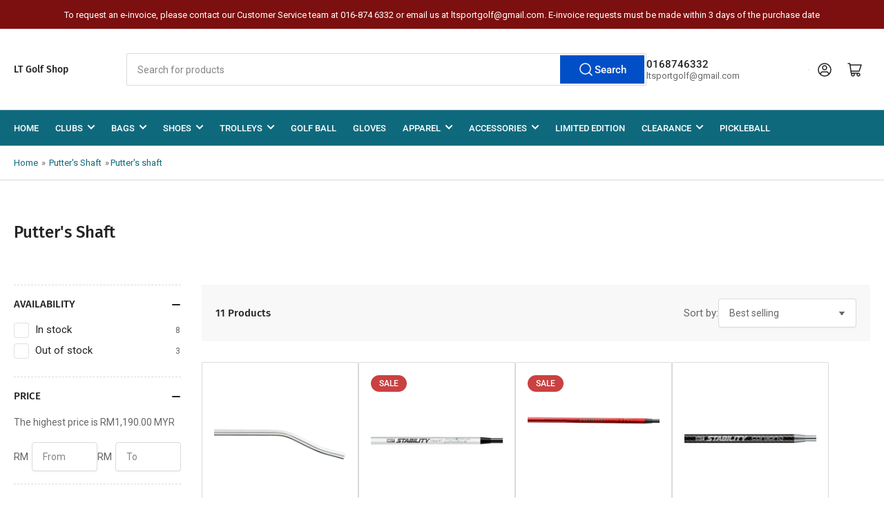

--- FILE ---
content_type: text/html; charset=utf-8
request_url: https://ltgolfshop.com/collections/putters-shaft/Putter's-Shaft
body_size: 31710
content:
<!doctype html>
<html class="no-js" lang="en">
  <head>
 
<meta charset="utf-8">
    <meta name="viewport" content="width=device-width, initial-scale=1">

    <title>
      Putter&#39;s Shaft

        &ndash; tagged “putter&#39;s shaft” &ndash; LT Golf Shop</title>

    <link rel="preconnect" href="//cdn.shopify.com" crossorigin>

    
      <link rel="preconnect" href="//fonts.shopifycdn.com" crossorigin>
    

    
    
      <link
        rel="preload"
        as="font"
        href="//ltgolfshop.com/cdn/fonts/roboto/roboto_n4.2019d890f07b1852f56ce63ba45b2db45d852cba.woff2"
        type="font/woff2"
        crossorigin
      >
    
    
      <link
        rel="preload"
        as="font"
        href="//ltgolfshop.com/cdn/fonts/fira_sans/firasans_n5.79552cf8367e3a638e44238b675dd4700f65828b.woff2"
        type="font/woff2"
        crossorigin
      >
    
    
    



<style data-shopify>
  @font-face {
  font-family: Roboto;
  font-weight: 400;
  font-style: normal;
  font-display: swap;
  src: url("//ltgolfshop.com/cdn/fonts/roboto/roboto_n4.2019d890f07b1852f56ce63ba45b2db45d852cba.woff2") format("woff2"),
       url("//ltgolfshop.com/cdn/fonts/roboto/roboto_n4.238690e0007583582327135619c5f7971652fa9d.woff") format("woff");
}

  @font-face {
  font-family: Roboto;
  font-weight: 700;
  font-style: normal;
  font-display: swap;
  src: url("//ltgolfshop.com/cdn/fonts/roboto/roboto_n7.f38007a10afbbde8976c4056bfe890710d51dec2.woff2") format("woff2"),
       url("//ltgolfshop.com/cdn/fonts/roboto/roboto_n7.94bfdd3e80c7be00e128703d245c207769d763f9.woff") format("woff");
}

  @font-face {
  font-family: Roboto;
  font-weight: 400;
  font-style: italic;
  font-display: swap;
  src: url("//ltgolfshop.com/cdn/fonts/roboto/roboto_i4.57ce898ccda22ee84f49e6b57ae302250655e2d4.woff2") format("woff2"),
       url("//ltgolfshop.com/cdn/fonts/roboto/roboto_i4.b21f3bd061cbcb83b824ae8c7671a82587b264bf.woff") format("woff");
}

  @font-face {
  font-family: Roboto;
  font-weight: 700;
  font-style: italic;
  font-display: swap;
  src: url("//ltgolfshop.com/cdn/fonts/roboto/roboto_i7.7ccaf9410746f2c53340607c42c43f90a9005937.woff2") format("woff2"),
       url("//ltgolfshop.com/cdn/fonts/roboto/roboto_i7.49ec21cdd7148292bffea74c62c0df6e93551516.woff") format("woff");
}

  @font-face {
  font-family: "Fira Sans";
  font-weight: 500;
  font-style: normal;
  font-display: swap;
  src: url("//ltgolfshop.com/cdn/fonts/fira_sans/firasans_n5.79552cf8367e3a638e44238b675dd4700f65828b.woff2") format("woff2"),
       url("//ltgolfshop.com/cdn/fonts/fira_sans/firasans_n5.25d9c18d6f08e187a1ae61178f0b0b11f90d296a.woff") format("woff");
}

  @font-face {
  font-family: "Fira Sans";
  font-weight: 700;
  font-style: normal;
  font-display: swap;
  src: url("//ltgolfshop.com/cdn/fonts/fira_sans/firasans_n7.cc8dbbaa3add99fa3b5746d1e0ac6304aad5a265.woff2") format("woff2"),
       url("//ltgolfshop.com/cdn/fonts/fira_sans/firasans_n7.ec664a82413800dfe65a9cde8547a4b8bd643b08.woff") format("woff");
}

  @font-face {
  font-family: "Fira Sans";
  font-weight: 500;
  font-style: italic;
  font-display: swap;
  src: url("//ltgolfshop.com/cdn/fonts/fira_sans/firasans_i5.8659450b78c5f382e13f0a77b365c7412d70910b.woff2") format("woff2"),
       url("//ltgolfshop.com/cdn/fonts/fira_sans/firasans_i5.3b0ca038e3a0dee4bca375de5e1a7c646cbc8b1e.woff") format("woff");
}

  @font-face {
  font-family: "Fira Sans";
  font-weight: 700;
  font-style: italic;
  font-display: swap;
  src: url("//ltgolfshop.com/cdn/fonts/fira_sans/firasans_i7.a949787ab1c615cf91b95a6e513021199c64f31e.woff2") format("woff2"),
       url("//ltgolfshop.com/cdn/fonts/fira_sans/firasans_i7.799cab282970134691125391a3ab6bd6bc1306c6.woff") format("woff");
}

@font-face {
  font-family: Roboto;
  font-weight: 500;
  font-style: normal;
  font-display: swap;
  src: url("//ltgolfshop.com/cdn/fonts/roboto/roboto_n5.250d51708d76acbac296b0e21ede8f81de4e37aa.woff2") format("woff2"),
       url("//ltgolfshop.com/cdn/fonts/roboto/roboto_n5.535e8c56f4cbbdea416167af50ab0ff1360a3949.woff") format("woff");
}

:root {
  	--page-width: 146rem;
  	--spacing-base-1: 2rem;

  	--grid-desktop-horizontal-spacing: 20px;
  	--grid-desktop-vertical-spacing: 20px;
  	--grid-mobile-horizontal-spacing: 15px;
  	--grid-mobile-vertical-spacing: 15px;

  	--border-radius-base: 2px;
  	--buttons-radius: 2px;
  	--inputs-radius: 4px;
  	--inputs-border-width: 1px;
  	--inputs-border-opacity: .2;

  	--color-base-white: #fff;
  	--color-product-review-star: #ffc700;
  	--color-base-text: 103, 103, 103;
  	--color-base-text-alt: 35, 35, 35;
  	--color-base-border: 218, 218, 218;
  	--color-base-background-1: 255, 255, 255;
  	--color-base-background-2: 248, 248, 248;
  	--color-base-accent-1: 15, 105, 124;
  	--color-base-accent-1-text: 255, 255, 255;
  	--color-base-accent-2: 124, 15, 15;
  	--color-base-accent-2-text: 255, 255, 255;
  	--color-base-accent-3: 5, 40, 48;
  	--color-base-accent-3-text: 255, 255, 255;

  	
  	--color-buttons-primary-background: 0, 79, 199;
  	
  	
  	--color-buttons-primary-text: 255, 255, 255;
  	
  	
  	--color-buttons-secondary-background: 40, 125, 255;
  	
  	
  	--color-buttons-secondary-text: 255, 255, 255;
  	

  	--color-sale: rgba(202, 65, 65, 1.0);
  	--color-sale-background: #f1cdcd;
  	--color-error: rgba(146, 44, 44, 1.0);
  	--color-error-background: #f7e5e5;
  	--color-success: rgba(51, 114, 57, 1.0);
  	--color-success-background: #ddf0df;
  	--color-warning: rgba(189, 107, 27, 1.0);
  	--color-warning-background: #f8e1cb;
  	--color-preorder: rgba(40, 125, 255, 1.0);
  	--color-preorder-background: #e5efff;
  	--color-backorder: rgba(51, 114, 57, 1.0);
  	--color-backorder-background: #ddf0df;
  	--color-price: 35, 35, 35, 1.0;
  	--color-price-discounted: 103, 103, 103, 1.0;

  	--font-body-family: Roboto, sans-serif;
  	--font-body-style: normal;
  	--font-body-weight: 400;
  	--font-bolder-weight: 500;

  	--font-heading-family: "Fira Sans", sans-serif;
  	--font-heading-style: normal;
  	--font-heading-weight: 500;

  	--font-body-scale: 1.0;
  	--font-heading-scale: 1.0;
  	--font-heading-spacing: 0.0em;
  	--font-heading-transform: none;
  	--font-product-price-scale: 1.0;
  	--font-product-price-grid-scale: 1.0;

  	--font-buttons-family: Roboto,sans-serif;
  	--font-buttons-transform: none;

  	--font-badges-transform: uppercase;
  }

  :root,
  .color-background-1 {
  	--color-foreground: var(--color-base-text);
  	--color-foreground-alt: var(--color-base-text-alt);
  	--color-background: var(--color-base-background-1);
  	--color-border: rgb(var(--color-base-border));
  	--color-box-shadow: rgba(var(--color-base-border), 0.2);
  	--color-accent-1: var(--color-base-accent-1);
  	--color-accent-2: var(--color-base-accent-2);
  	--color-button: var(--color-buttons-primary-background, var(--color-base-accent-1));
  	--color-button-text: var(--color-buttons-primary-text, var(--color-base-accent-1-text));
  }

  .color-background-2 {
  	--color-foreground: var(--color-base-text);
  	--color-foreground-alt: var(--color-base-text-alt);
  	--color-background: var(--color-base-background-2);
  	--color-border: rgb(var(--color-base-border));
  	--color-box-shadow: rgba(var(--color-base-border), 0.2);
  	--color-accent-1: var(--color-base-accent-1);
  	--color-accent-2: var(--color-base-accent-2);
  	--color-button: var(--color-base-accent-1);
  	--color-button-text: var(--color-base-accent-1-text);
  }

  .color-accent-1 {
  	--color-foreground: var(--color-base-accent-1-text);
  	--color-foreground-alt: var(--color-base-accent-1-text);
  	--color-background: var(--color-base-accent-1);
  	--color-border: rgba(var(--color-base-accent-3-text), 0.2);
  	--color-box-shadow: rgba(var(--color-base-border), 0.05);
  	--color-accent-1: var(--color-base-accent-1-text);
  	--color-accent-2: var(--color-base-accent-2);
  	--color-button: var(--color-base-accent-2);
  	--color-button-text: var(--color-base-accent-2-text);
  }

  .color-accent-2 {
  	--color-foreground: var(--color-base-accent-2-text);
  	--color-foreground-alt: var(--color-base-accent-2-text);
  	--color-background: var(--color-base-accent-2);
  	--color-border: rgba(var(--color-base-accent-2-text), 0.25);
  	--color-box-shadow: rgba(var(--color-base-border), 0.05);
  	--color-accent-1: var(--color-base-accent-1-text);
  	--color-accent-2: var(--color-base-accent-1);
  	--color-button: var(--color-base-accent-1);
  	--color-button-text: var(--color-base-accent-1-text);
  }

  .color-accent-3 {
  	--color-foreground: var(--color-base-accent-3-text);
  	--color-foreground-alt: var(--color-base-accent-3-text);
  	--color-background: var(--color-base-accent-3);
  	--color-border: rgba(var(--color-base-accent-3-text), 0.1);
  	--color-box-shadow: rgba(var(--color-base-border), 0.05);
  	--color-accent-1: var(--color-base-accent-1-text);
  	--color-accent-2: var(--color-base-accent-2);
  	--color-button: var(--color-base-accent-1);
  	--color-button-text: var(--color-base-accent-1-text);
  }

  body,
  .color-background-1,
  .color-background-2,
  .color-accent-1,
  .color-accent-2,
  .color-accent-3 {
  	color: rgb(var(--color-foreground));
  	background-color: rgb(var(--color-background));
  }
</style>


    <style>
      html {
        box-sizing: border-box;
        -ms-overflow-style: scrollbar;
        -webkit-tap-highlight-color: rgba(0, 0, 0, 0);
        height: 100%;
        font-size: calc(var(--font-body-scale) * 62.5%);
        scroll-behavior: smooth;
        line-height: 1.15;
        -webkit-text-size-adjust: 100%;
      }

      * {
        box-sizing: inherit;
      }

      *::before,
      *::after {
        box-sizing: inherit;
      }

      body {
        min-height: 100%;
        font-size: 1.5rem;
        line-height: calc(1 + 0.6 / var(--font-body-scale));
        font-family: var(--font-body-family);
        font-style: var(--font-body-style);
        font-weight: var(--font-body-weight);
        text-transform: none;
        -webkit-font-smoothing: antialiased;
        -moz-osx-font-smoothing: grayscale;
        word-wrap: break-word;
        overflow-wrap: break-word;
        margin: 0;
      }

      .drawer {
        position: fixed;
        top: 0;
        right: 0;
        height: 100vh;
        width: 85vw;
        max-width: 40rem;
        transform: translateX(calc(100% + 5rem));
      }

      .dropdown-list-wrap {
        visibility: hidden;
        opacity: 0;
      }

      .breadcrumb {
        display: none;
      }

      @media (min-width: 990px) {
        .breadcrumb {
          display: block;
        }
      }

      slideshow-component {
        display: block;
        height: auto;
        overflow: visible;
      }

      .slideshow {
        position: relative;
        display: block;
        overflow: hidden;
      }

      .slideshow-slide {
        position: relative;
        width: 100%;
        display: block;
        flex: none;
      }
    </style>

    <link href="//ltgolfshop.com/cdn/shop/t/17/assets/base.css?v=148673783665756743171741219490" rel="stylesheet" type="text/css" media="all" />

    <script src="//ltgolfshop.com/cdn/shop/t/17/assets/pubsub.js?v=120877427972860066241741219490" defer="defer"></script>
    <script src="//ltgolfshop.com/cdn/shop/t/17/assets/scripts.js?v=7893450094849589741741219489" defer="defer"></script>

    <script>window.performance && window.performance.mark && window.performance.mark('shopify.content_for_header.start');</script><meta name="google-site-verification" content="S7aSbtpnfiCWXcHY8Gt3Cri6l2VCFPcH0VA7L8VTIKo">
<meta id="shopify-digital-wallet" name="shopify-digital-wallet" content="/35177529483/digital_wallets/dialog">
<link rel="alternate" type="application/atom+xml" title="Feed" href="/collections/putters-shaft/Putter's-Shaft.atom" />
<link rel="alternate" type="application/json+oembed" href="https://ltgolfshop.com/collections/putters-shaft/putter%27s-shaft.oembed">
<script async="async" src="/checkouts/internal/preloads.js?locale=en-MY"></script>
<script id="shopify-features" type="application/json">{"accessToken":"aabc36d45ec0ee1f07d6535065f44378","betas":["rich-media-storefront-analytics"],"domain":"ltgolfshop.com","predictiveSearch":true,"shopId":35177529483,"locale":"en"}</script>
<script>var Shopify = Shopify || {};
Shopify.shop = "lt-golf-shop.myshopify.com";
Shopify.locale = "en";
Shopify.currency = {"active":"MYR","rate":"1.0"};
Shopify.country = "MY";
Shopify.theme = {"name":"Updated copy of Athens","id":147541721321,"schema_name":"Athens","schema_version":"4.0.1","theme_store_id":1608,"role":"main"};
Shopify.theme.handle = "null";
Shopify.theme.style = {"id":null,"handle":null};
Shopify.cdnHost = "ltgolfshop.com/cdn";
Shopify.routes = Shopify.routes || {};
Shopify.routes.root = "/";</script>
<script type="module">!function(o){(o.Shopify=o.Shopify||{}).modules=!0}(window);</script>
<script>!function(o){function n(){var o=[];function n(){o.push(Array.prototype.slice.apply(arguments))}return n.q=o,n}var t=o.Shopify=o.Shopify||{};t.loadFeatures=n(),t.autoloadFeatures=n()}(window);</script>
<script id="shop-js-analytics" type="application/json">{"pageType":"collection"}</script>
<script defer="defer" async type="module" src="//ltgolfshop.com/cdn/shopifycloud/shop-js/modules/v2/client.init-shop-cart-sync_BdyHc3Nr.en.esm.js"></script>
<script defer="defer" async type="module" src="//ltgolfshop.com/cdn/shopifycloud/shop-js/modules/v2/chunk.common_Daul8nwZ.esm.js"></script>
<script type="module">
  await import("//ltgolfshop.com/cdn/shopifycloud/shop-js/modules/v2/client.init-shop-cart-sync_BdyHc3Nr.en.esm.js");
await import("//ltgolfshop.com/cdn/shopifycloud/shop-js/modules/v2/chunk.common_Daul8nwZ.esm.js");

  window.Shopify.SignInWithShop?.initShopCartSync?.({"fedCMEnabled":true,"windoidEnabled":true});

</script>
<script>(function() {
  var isLoaded = false;
  function asyncLoad() {
    if (isLoaded) return;
    isLoaded = true;
    var urls = ["https:\/\/ltgolfshop.com\/apps\/giraffly-trust\/trust-worker-124ee8aed0f5b1431de4c190174017cf248cc0ef.js?v=20230805101957\u0026shop=lt-golf-shop.myshopify.com"];
    for (var i = 0; i < urls.length; i++) {
      var s = document.createElement('script');
      s.type = 'text/javascript';
      s.async = true;
      s.src = urls[i];
      var x = document.getElementsByTagName('script')[0];
      x.parentNode.insertBefore(s, x);
    }
  };
  if(window.attachEvent) {
    window.attachEvent('onload', asyncLoad);
  } else {
    window.addEventListener('load', asyncLoad, false);
  }
})();</script>
<script id="__st">var __st={"a":35177529483,"offset":28800,"reqid":"c4747c19-b2bd-4457-8535-e6e97ef2d74f-1769002790","pageurl":"ltgolfshop.com\/collections\/putters-shaft\/Putter's-Shaft","u":"138bcf71329f","p":"collection","rtyp":"collection","rid":200835072158};</script>
<script>window.ShopifyPaypalV4VisibilityTracking = true;</script>
<script id="captcha-bootstrap">!function(){'use strict';const t='contact',e='account',n='new_comment',o=[[t,t],['blogs',n],['comments',n],[t,'customer']],c=[[e,'customer_login'],[e,'guest_login'],[e,'recover_customer_password'],[e,'create_customer']],r=t=>t.map((([t,e])=>`form[action*='/${t}']:not([data-nocaptcha='true']) input[name='form_type'][value='${e}']`)).join(','),a=t=>()=>t?[...document.querySelectorAll(t)].map((t=>t.form)):[];function s(){const t=[...o],e=r(t);return a(e)}const i='password',u='form_key',d=['recaptcha-v3-token','g-recaptcha-response','h-captcha-response',i],f=()=>{try{return window.sessionStorage}catch{return}},m='__shopify_v',_=t=>t.elements[u];function p(t,e,n=!1){try{const o=window.sessionStorage,c=JSON.parse(o.getItem(e)),{data:r}=function(t){const{data:e,action:n}=t;return t[m]||n?{data:e,action:n}:{data:t,action:n}}(c);for(const[e,n]of Object.entries(r))t.elements[e]&&(t.elements[e].value=n);n&&o.removeItem(e)}catch(o){console.error('form repopulation failed',{error:o})}}const l='form_type',E='cptcha';function T(t){t.dataset[E]=!0}const w=window,h=w.document,L='Shopify',v='ce_forms',y='captcha';let A=!1;((t,e)=>{const n=(g='f06e6c50-85a8-45c8-87d0-21a2b65856fe',I='https://cdn.shopify.com/shopifycloud/storefront-forms-hcaptcha/ce_storefront_forms_captcha_hcaptcha.v1.5.2.iife.js',D={infoText:'Protected by hCaptcha',privacyText:'Privacy',termsText:'Terms'},(t,e,n)=>{const o=w[L][v],c=o.bindForm;if(c)return c(t,g,e,D).then(n);var r;o.q.push([[t,g,e,D],n]),r=I,A||(h.body.append(Object.assign(h.createElement('script'),{id:'captcha-provider',async:!0,src:r})),A=!0)});var g,I,D;w[L]=w[L]||{},w[L][v]=w[L][v]||{},w[L][v].q=[],w[L][y]=w[L][y]||{},w[L][y].protect=function(t,e){n(t,void 0,e),T(t)},Object.freeze(w[L][y]),function(t,e,n,w,h,L){const[v,y,A,g]=function(t,e,n){const i=e?o:[],u=t?c:[],d=[...i,...u],f=r(d),m=r(i),_=r(d.filter((([t,e])=>n.includes(e))));return[a(f),a(m),a(_),s()]}(w,h,L),I=t=>{const e=t.target;return e instanceof HTMLFormElement?e:e&&e.form},D=t=>v().includes(t);t.addEventListener('submit',(t=>{const e=I(t);if(!e)return;const n=D(e)&&!e.dataset.hcaptchaBound&&!e.dataset.recaptchaBound,o=_(e),c=g().includes(e)&&(!o||!o.value);(n||c)&&t.preventDefault(),c&&!n&&(function(t){try{if(!f())return;!function(t){const e=f();if(!e)return;const n=_(t);if(!n)return;const o=n.value;o&&e.removeItem(o)}(t);const e=Array.from(Array(32),(()=>Math.random().toString(36)[2])).join('');!function(t,e){_(t)||t.append(Object.assign(document.createElement('input'),{type:'hidden',name:u})),t.elements[u].value=e}(t,e),function(t,e){const n=f();if(!n)return;const o=[...t.querySelectorAll(`input[type='${i}']`)].map((({name:t})=>t)),c=[...d,...o],r={};for(const[a,s]of new FormData(t).entries())c.includes(a)||(r[a]=s);n.setItem(e,JSON.stringify({[m]:1,action:t.action,data:r}))}(t,e)}catch(e){console.error('failed to persist form',e)}}(e),e.submit())}));const S=(t,e)=>{t&&!t.dataset[E]&&(n(t,e.some((e=>e===t))),T(t))};for(const o of['focusin','change'])t.addEventListener(o,(t=>{const e=I(t);D(e)&&S(e,y())}));const B=e.get('form_key'),M=e.get(l),P=B&&M;t.addEventListener('DOMContentLoaded',(()=>{const t=y();if(P)for(const e of t)e.elements[l].value===M&&p(e,B);[...new Set([...A(),...v().filter((t=>'true'===t.dataset.shopifyCaptcha))])].forEach((e=>S(e,t)))}))}(h,new URLSearchParams(w.location.search),n,t,e,['guest_login'])})(!0,!0)}();</script>
<script integrity="sha256-4kQ18oKyAcykRKYeNunJcIwy7WH5gtpwJnB7kiuLZ1E=" data-source-attribution="shopify.loadfeatures" defer="defer" src="//ltgolfshop.com/cdn/shopifycloud/storefront/assets/storefront/load_feature-a0a9edcb.js" crossorigin="anonymous"></script>
<script data-source-attribution="shopify.dynamic_checkout.dynamic.init">var Shopify=Shopify||{};Shopify.PaymentButton=Shopify.PaymentButton||{isStorefrontPortableWallets:!0,init:function(){window.Shopify.PaymentButton.init=function(){};var t=document.createElement("script");t.src="https://ltgolfshop.com/cdn/shopifycloud/portable-wallets/latest/portable-wallets.en.js",t.type="module",document.head.appendChild(t)}};
</script>
<script data-source-attribution="shopify.dynamic_checkout.buyer_consent">
  function portableWalletsHideBuyerConsent(e){var t=document.getElementById("shopify-buyer-consent"),n=document.getElementById("shopify-subscription-policy-button");t&&n&&(t.classList.add("hidden"),t.setAttribute("aria-hidden","true"),n.removeEventListener("click",e))}function portableWalletsShowBuyerConsent(e){var t=document.getElementById("shopify-buyer-consent"),n=document.getElementById("shopify-subscription-policy-button");t&&n&&(t.classList.remove("hidden"),t.removeAttribute("aria-hidden"),n.addEventListener("click",e))}window.Shopify?.PaymentButton&&(window.Shopify.PaymentButton.hideBuyerConsent=portableWalletsHideBuyerConsent,window.Shopify.PaymentButton.showBuyerConsent=portableWalletsShowBuyerConsent);
</script>
<script data-source-attribution="shopify.dynamic_checkout.cart.bootstrap">document.addEventListener("DOMContentLoaded",(function(){function t(){return document.querySelector("shopify-accelerated-checkout-cart, shopify-accelerated-checkout")}if(t())Shopify.PaymentButton.init();else{new MutationObserver((function(e,n){t()&&(Shopify.PaymentButton.init(),n.disconnect())})).observe(document.body,{childList:!0,subtree:!0})}}));
</script>

<script>window.performance && window.performance.mark && window.performance.mark('shopify.content_for_header.end');</script>

    <script>
      document.documentElement.className = document.documentElement.className.replace(
        'no-js',
        'js',
      );
      if (Shopify.designMode) {
        document.documentElement.classList.add('shopify-design-mode');
      }
    </script>
    <link rel="canonical" href="https://ltgolfshop.com/collections/putters-shaft/putter%27s-shaft">
    


<meta property="og:site_name" content="LT Golf Shop">
<meta property="og:url" content="https://ltgolfshop.com/collections/putters-shaft/putter%27s-shaft">
<meta property="og:title" content="Putter&#39;s Shaft">
<meta property="og:type" content="website">
<meta property="og:description" content="Well-known and established golf retail stores in Malaysia. The products we carry and sell both online and in stores are from the very best manufacturers and brands in all of golf. Please don’t ever hesitate to let us know what we can do to assist you with your golf needs.

"><meta name="twitter:card" content="summary_large_image">
<meta name="twitter:title" content="Putter&#39;s Shaft">
<meta name="twitter:description" content="Well-known and established golf retail stores in Malaysia. The products we carry and sell both online and in stores are from the very best manufacturers and brands in all of golf. Please don’t ever hesitate to let us know what we can do to assist you with your golf needs.

">

    
  <!-- BEGIN app block: shopify://apps/ecomposer-builder/blocks/app-embed/a0fc26e1-7741-4773-8b27-39389b4fb4a0 --><!-- DNS Prefetch & Preconnect -->
<link rel="preconnect" href="https://cdn.ecomposer.app" crossorigin>
<link rel="dns-prefetch" href="https://cdn.ecomposer.app">

<link rel="prefetch" href="https://cdn.ecomposer.app/vendors/css/ecom-swiper@11.css" as="style">
<link rel="prefetch" href="https://cdn.ecomposer.app/vendors/js/ecom-swiper@11.0.5.js" as="script">
<link rel="prefetch" href="https://cdn.ecomposer.app/vendors/js/ecom_modal.js" as="script">

<!-- Global CSS --><!-- Custom CSS & JS --><!-- Open Graph Meta Tags for Pages --><!-- Critical Inline Styles -->
<style class="ecom-theme-helper">.ecom-animation{opacity:0}.ecom-animation.animate,.ecom-animation.ecom-animated{opacity:1}.ecom-cart-popup{display:grid;position:fixed;inset:0;z-index:9999999;align-content:center;padding:5px;justify-content:center;align-items:center;justify-items:center}.ecom-cart-popup::before{content:' ';position:absolute;background:#e5e5e5b3;inset:0}.ecom-ajax-loading{cursor:not-allowed;pointer-events:none;opacity:.6}#ecom-toast{visibility:hidden;max-width:50px;height:60px;margin:auto;background-color:#333;color:#fff;text-align:center;border-radius:2px;position:fixed;z-index:1;left:0;right:0;bottom:30px;font-size:17px;display:grid;grid-template-columns:50px auto;align-items:center;justify-content:start;align-content:center;justify-items:start}#ecom-toast.ecom-toast-show{visibility:visible;animation:ecomFadein .5s,ecomExpand .5s .5s,ecomStay 3s 1s,ecomShrink .5s 4s,ecomFadeout .5s 4.5s}#ecom-toast #ecom-toast-icon{width:50px;height:100%;box-sizing:border-box;background-color:#111;color:#fff;padding:5px}#ecom-toast .ecom-toast-icon-svg{width:100%;height:100%;position:relative;vertical-align:middle;margin:auto;text-align:center}#ecom-toast #ecom-toast-desc{color:#fff;padding:16px;overflow:hidden;white-space:nowrap}@media(max-width:768px){#ecom-toast #ecom-toast-desc{white-space:normal;min-width:250px}#ecom-toast{height:auto;min-height:60px}}.ecom__column-full-height{height:100%}@keyframes ecomFadein{from{bottom:0;opacity:0}to{bottom:30px;opacity:1}}@keyframes ecomExpand{from{min-width:50px}to{min-width:var(--ecom-max-width)}}@keyframes ecomStay{from{min-width:var(--ecom-max-width)}to{min-width:var(--ecom-max-width)}}@keyframes ecomShrink{from{min-width:var(--ecom-max-width)}to{min-width:50px}}@keyframes ecomFadeout{from{bottom:30px;opacity:1}to{bottom:60px;opacity:0}}</style>


<!-- EComposer Config Script -->
<script id="ecom-theme-helpers" async>
window.EComposer=window.EComposer||{};(function(){if(!this.configs)this.configs={};this.configs.ajax_cart={enable:false};this.customer=false;this.proxy_path='/apps/ecomposer-visual-page-builder';
this.popupScriptUrl='https://cdn.shopify.com/extensions/019b200c-ceec-7ac9-af95-28c32fd62de8/ecomposer-94/assets/ecom_popup.js';
this.routes={domain:'https://ltgolfshop.com',root_url:'/',collections_url:'/collections',all_products_collection_url:'/collections/all',cart_url:'/cart',cart_add_url:'/cart/add',cart_change_url:'/cart/change',cart_clear_url:'/cart/clear',cart_update_url:'/cart/update',product_recommendations_url:'/recommendations/products'};
this.queryParams={};
if(window.location.search.length){new URLSearchParams(window.location.search).forEach((value,key)=>{this.queryParams[key]=value})}
this.money_format="RM{{amount}} MYR";
this.money_with_currency_format="RM{{amount}} MYR";
this.currencyCodeEnabled=false;this.abTestingData = [];this.formatMoney=function(t,e){const r=this.currencyCodeEnabled?this.money_with_currency_format:this.money_format;function a(t,e){return void 0===t?e:t}function o(t,e,r,o){if(e=a(e,2),r=a(r,","),o=a(o,"."),isNaN(t)||null==t)return 0;var n=(t=(t/100).toFixed(e)).split(".");return n[0].replace(/(\d)(?=(\d\d\d)+(?!\d))/g,"$1"+r)+(n[1]?o+n[1]:"")}"string"==typeof t&&(t=t.replace(".",""));var n="",i=/\{\{\s*(\w+)\s*\}\}/,s=e||r;switch(s.match(i)[1]){case"amount":n=o(t,2);break;case"amount_no_decimals":n=o(t,0);break;case"amount_with_comma_separator":n=o(t,2,".",",");break;case"amount_with_space_separator":n=o(t,2," ",",");break;case"amount_with_period_and_space_separator":n=o(t,2," ",".");break;case"amount_no_decimals_with_comma_separator":n=o(t,0,".",",");break;case"amount_no_decimals_with_space_separator":n=o(t,0," ");break;case"amount_with_apostrophe_separator":n=o(t,2,"'",".")}return s.replace(i,n)};
this.resizeImage=function(t,e){try{if(!e||"original"==e||"full"==e||"master"==e)return t;if(-1!==t.indexOf("cdn.shopify.com")||-1!==t.indexOf("/cdn/shop/")){var r=t.match(/\.(jpg|jpeg|gif|png|bmp|bitmap|tiff|tif|webp)((\#[0-9a-z\-]+)?(\?v=.*)?)?$/gim);if(null==r)return null;var a=t.split(r[0]),o=r[0];return a[0]+"_"+e+o}}catch(r){return t}return t};
this.getProduct=function(t){if(!t)return!1;let e=("/"===this.routes.root_url?"":this.routes.root_url)+"/products/"+t+".js?shop="+Shopify.shop;return window.ECOM_LIVE&&(e="/shop/builder/ajax/ecom-proxy/products/"+t+"?shop="+Shopify.shop),window.fetch(e,{headers:{"Content-Type":"application/json"}}).then(t=>t.ok?t.json():false)};
const u=new URLSearchParams(window.location.search);if(u.has("ecom-redirect")){const r=u.get("ecom-redirect");if(r){let d;try{d=decodeURIComponent(r)}catch{return}d=d.trim().replace(/[\r\n\t]/g,"");if(d.length>2e3)return;const p=["javascript:","data:","vbscript:","file:","ftp:","mailto:","tel:","sms:","chrome:","chrome-extension:","moz-extension:","ms-browser-extension:"],l=d.toLowerCase();for(const o of p)if(l.includes(o))return;const x=[/<script/i,/<\/script/i,/javascript:/i,/vbscript:/i,/onload=/i,/onerror=/i,/onclick=/i,/onmouseover=/i,/onfocus=/i,/onblur=/i,/onsubmit=/i,/onchange=/i,/alert\s*\(/i,/confirm\s*\(/i,/prompt\s*\(/i,/document\./i,/window\./i,/eval\s*\(/i];for(const t of x)if(t.test(d))return;if(d.startsWith("/")&&!d.startsWith("//")){if(!/^[a-zA-Z0-9\-._~:/?#[\]@!$&'()*+,;=%]+$/.test(d))return;if(d.includes("../")||d.includes("./"))return;window.location.href=d;return}if(!d.includes("://")&&!d.startsWith("//")){if(!/^[a-zA-Z0-9\-._~:/?#[\]@!$&'()*+,;=%]+$/.test(d))return;if(d.includes("../")||d.includes("./"))return;window.location.href="/"+d;return}let n;try{n=new URL(d)}catch{return}if(!["http:","https:"].includes(n.protocol))return;if(n.port&&(parseInt(n.port)<1||parseInt(n.port)>65535))return;const a=[window.location.hostname];if(a.includes(n.hostname)&&(n.href===d||n.toString()===d))window.location.href=d}}
}).bind(window.EComposer)();
if(window.Shopify&&window.Shopify.designMode&&window.top&&window.top.opener){window.addEventListener("load",function(){window.top.opener.postMessage({action:"ecomposer:loaded"},"*")})}
</script>

<!-- Quickview Script -->
<script id="ecom-theme-quickview" async>
window.EComposer=window.EComposer||{};(function(){this.initQuickview=function(){var enable_qv=false;const qv_wrapper_script=document.querySelector('#ecom-quickview-template-html');if(!qv_wrapper_script)return;const ecom_quickview=document.createElement('div');ecom_quickview.classList.add('ecom-quickview');ecom_quickview.innerHTML=qv_wrapper_script.innerHTML;document.body.prepend(ecom_quickview);const qv_wrapper=ecom_quickview.querySelector('.ecom-quickview__wrapper');const ecomQuickview=function(e){let t=qv_wrapper.querySelector(".ecom-quickview__content-data");if(t){let i=document.createRange().createContextualFragment(e);t.innerHTML="",t.append(i),qv_wrapper.classList.add("ecom-open");let c=new CustomEvent("ecom:quickview:init",{detail:{wrapper:qv_wrapper}});document.dispatchEvent(c),setTimeout(function(){qv_wrapper.classList.add("ecom-display")},500),closeQuickview(t)}},closeQuickview=function(e){let t=qv_wrapper.querySelector(".ecom-quickview__close-btn"),i=qv_wrapper.querySelector(".ecom-quickview__content");function c(t){let o=t.target;do{if(o==i||o&&o.classList&&o.classList.contains("ecom-modal"))return;o=o.parentNode}while(o);o!=i&&(qv_wrapper.classList.add("ecom-remove"),qv_wrapper.classList.remove("ecom-open","ecom-display","ecom-remove"),setTimeout(function(){e.innerHTML=""},300),document.removeEventListener("click",c),document.removeEventListener("keydown",n))}function n(t){(t.isComposing||27===t.keyCode)&&(qv_wrapper.classList.add("ecom-remove"),qv_wrapper.classList.remove("ecom-open","ecom-display","ecom-remove"),setTimeout(function(){e.innerHTML=""},300),document.removeEventListener("keydown",n),document.removeEventListener("click",c))}t&&t.addEventListener("click",function(t){t.preventDefault(),document.removeEventListener("click",c),document.removeEventListener("keydown",n),qv_wrapper.classList.add("ecom-remove"),qv_wrapper.classList.remove("ecom-open","ecom-display","ecom-remove"),setTimeout(function(){e.innerHTML=""},300)}),document.addEventListener("click",c),document.addEventListener("keydown",n)};function quickViewHandler(e){e&&e.preventDefault();let t=this;t.classList&&t.classList.add("ecom-loading");let i=t.classList?t.getAttribute("href"):window.location.pathname;if(i){if(window.location.search.includes("ecom_template_id")){let c=new URLSearchParams(location.search);i=window.location.pathname+"?section_id="+c.get("ecom_template_id")}else i+=(i.includes("?")?"&":"?")+"section_id=ecom-default-template-quickview";fetch(i).then(function(e){return 200==e.status?e.text():window.document.querySelector("#admin-bar-iframe")?(404==e.status?alert("Please create Ecomposer quickview template first!"):alert("Have some problem with quickview!"),t.classList&&t.classList.remove("ecom-loading"),!1):void window.open(new URL(i).pathname,"_blank")}).then(function(e){e&&(ecomQuickview(e),setTimeout(function(){t.classList&&t.classList.remove("ecom-loading")},300))}).catch(function(e){})}}
if(window.location.search.includes('ecom_template_id')){setTimeout(quickViewHandler,1000)}
if(enable_qv){const qv_buttons=document.querySelectorAll('.ecom-product-quickview');if(qv_buttons.length>0){qv_buttons.forEach(function(button,index){button.addEventListener('click',quickViewHandler)})}}
}}).bind(window.EComposer)();
</script>

<!-- Quickview Template -->
<script type="text/template" id="ecom-quickview-template-html">
<div class="ecom-quickview__wrapper ecom-dn"><div class="ecom-quickview__container"><div class="ecom-quickview__content"><div class="ecom-quickview__content-inner"><div class="ecom-quickview__content-data"></div></div><span class="ecom-quickview__close-btn"><svg version="1.1" xmlns="http://www.w3.org/2000/svg" width="32" height="32" viewBox="0 0 32 32"><path d="M10.722 9.969l-0.754 0.754 5.278 5.278-5.253 5.253 0.754 0.754 5.253-5.253 5.253 5.253 0.754-0.754-5.253-5.253 5.278-5.278-0.754-0.754-5.278 5.278z" fill="#000000"></path></svg></span></div></div></div>
</script>

<!-- Quickview Styles -->
<style class="ecom-theme-quickview">.ecom-quickview .ecom-animation{opacity:1}.ecom-quickview__wrapper{opacity:0;display:none;pointer-events:none}.ecom-quickview__wrapper.ecom-open{position:fixed;top:0;left:0;right:0;bottom:0;display:block;pointer-events:auto;z-index:100000;outline:0!important;-webkit-backface-visibility:hidden;opacity:1;transition:all .1s}.ecom-quickview__container{text-align:center;position:absolute;width:100%;height:100%;left:0;top:0;padding:0 8px;box-sizing:border-box;opacity:0;background-color:rgba(0,0,0,.8);transition:opacity .1s}.ecom-quickview__container:before{content:"";display:inline-block;height:100%;vertical-align:middle}.ecom-quickview__wrapper.ecom-display .ecom-quickview__content{visibility:visible;opacity:1;transform:none}.ecom-quickview__content{position:relative;display:inline-block;opacity:0;visibility:hidden;transition:transform .1s,opacity .1s;transform:translateX(-100px)}.ecom-quickview__content-inner{position:relative;display:inline-block;vertical-align:middle;margin:0 auto;text-align:left;z-index:999;overflow-y:auto;max-height:80vh}.ecom-quickview__content-data>.shopify-section{margin:0 auto;max-width:980px;overflow:hidden;position:relative;background-color:#fff;opacity:0}.ecom-quickview__wrapper.ecom-display .ecom-quickview__content-data>.shopify-section{opacity:1;transform:none}.ecom-quickview__wrapper.ecom-display .ecom-quickview__container{opacity:1}.ecom-quickview__wrapper.ecom-remove #shopify-section-ecom-default-template-quickview{opacity:0;transform:translateX(100px)}.ecom-quickview__close-btn{position:fixed!important;top:0;right:0;transform:none;background-color:transparent;color:#000;opacity:0;width:40px;height:40px;transition:.25s;z-index:9999;stroke:#fff}.ecom-quickview__wrapper.ecom-display .ecom-quickview__close-btn{opacity:1}.ecom-quickview__close-btn:hover{cursor:pointer}@media screen and (max-width:1024px){.ecom-quickview__content{position:absolute;inset:0;margin:50px 15px;display:flex}.ecom-quickview__close-btn{right:0}}.ecom-toast-icon-info{display:none}.ecom-toast-error .ecom-toast-icon-info{display:inline!important}.ecom-toast-error .ecom-toast-icon-success{display:none!important}.ecom-toast-icon-success{fill:#fff;width:35px}</style>

<!-- Toast Template -->
<script type="text/template" id="ecom-template-html"><!-- BEGIN app snippet: ecom-toast --><div id="ecom-toast"><div id="ecom-toast-icon"><svg xmlns="http://www.w3.org/2000/svg" class="ecom-toast-icon-svg ecom-toast-icon-info" fill="none" viewBox="0 0 24 24" stroke="currentColor"><path stroke-linecap="round" stroke-linejoin="round" stroke-width="2" d="M13 16h-1v-4h-1m1-4h.01M21 12a9 9 0 11-18 0 9 9 0 0118 0z"/></svg>
<svg class="ecom-toast-icon-svg ecom-toast-icon-success" xmlns="http://www.w3.org/2000/svg" viewBox="0 0 512 512"><path d="M256 8C119 8 8 119 8 256s111 248 248 248 248-111 248-248S393 8 256 8zm0 48c110.5 0 200 89.5 200 200 0 110.5-89.5 200-200 200-110.5 0-200-89.5-200-200 0-110.5 89.5-200 200-200m140.2 130.3l-22.5-22.7c-4.7-4.7-12.3-4.7-17-.1L215.3 303.7l-59.8-60.3c-4.7-4.7-12.3-4.7-17-.1l-22.7 22.5c-4.7 4.7-4.7 12.3-.1 17l90.8 91.5c4.7 4.7 12.3 4.7 17 .1l172.6-171.2c4.7-4.7 4.7-12.3 .1-17z"/></svg>
</div><div id="ecom-toast-desc"></div></div><!-- END app snippet --></script><!-- END app block --><!-- BEGIN app block: shopify://apps/boostpop-popups-banners/blocks/app-embed/8b4a8c56-21b5-437e-95f9-cd5dc65ceb49 --><script>
    // Create app element in main document for widget to render to
    function createAppElement() {
        var appDiv = document.createElement('div');
        appDiv.id = 'boost-pop-container';
        appDiv.style = 'display: block !important';

        document.body.appendChild(appDiv);
    }

    // Load widget script and move to Shadow DOM after load
    function loadWidgetScript() {
        var script = document.createElement('script');

        script.src = 'https://cdn.shopify.com/extensions/019bc7a2-55ac-7a12-89a5-64876df14eba/boost-pop-up-21/assets/ap.min.js';
        script.async = true;

        document.head.appendChild(script);
    }

    function initializeApp() {
        createAppElement();
        loadWidgetScript();
    }

    // Execute immediately if DOM is already loaded, otherwise wait for DOMContentLoaded
    if (document.readyState === 'loading') {
        document.addEventListener('DOMContentLoaded', initializeApp);
    } else {
        initializeApp();
    }
</script>

<script src="https://cdn.shopify.com/extensions/019bc7a2-55ac-7a12-89a5-64876df14eba/boost-pop-up-21/assets/polyfill.min.js" async></script>
<script src="https://cdn.shopify.com/extensions/019bc7a2-55ac-7a12-89a5-64876df14eba/boost-pop-up-21/assets/maska.js" async></script>

<script>
    // Function to make IE9+ support forEach:
    if (window.NodeList && !NodeList.prototype.forEach) {
        NodeList.prototype.forEach = Array.prototype.forEach;
    }
</script>

<!-- END app block --><script src="https://cdn.shopify.com/extensions/019b200c-ceec-7ac9-af95-28c32fd62de8/ecomposer-94/assets/ecom.js" type="text/javascript" defer="defer"></script>
<script src="https://cdn.shopify.com/extensions/019bc7a2-55ac-7a12-89a5-64876df14eba/boost-pop-up-21/assets/ab.min.js" type="text/javascript" defer="defer"></script>
<link href="https://cdn.shopify.com/extensions/019bc7a2-55ac-7a12-89a5-64876df14eba/boost-pop-up-21/assets/ab.min.css" rel="stylesheet" type="text/css" media="all">
<link href="https://monorail-edge.shopifysvc.com" rel="dns-prefetch">
<script>(function(){if ("sendBeacon" in navigator && "performance" in window) {try {var session_token_from_headers = performance.getEntriesByType('navigation')[0].serverTiming.find(x => x.name == '_s').description;} catch {var session_token_from_headers = undefined;}var session_cookie_matches = document.cookie.match(/_shopify_s=([^;]*)/);var session_token_from_cookie = session_cookie_matches && session_cookie_matches.length === 2 ? session_cookie_matches[1] : "";var session_token = session_token_from_headers || session_token_from_cookie || "";function handle_abandonment_event(e) {var entries = performance.getEntries().filter(function(entry) {return /monorail-edge.shopifysvc.com/.test(entry.name);});if (!window.abandonment_tracked && entries.length === 0) {window.abandonment_tracked = true;var currentMs = Date.now();var navigation_start = performance.timing.navigationStart;var payload = {shop_id: 35177529483,url: window.location.href,navigation_start,duration: currentMs - navigation_start,session_token,page_type: "collection"};window.navigator.sendBeacon("https://monorail-edge.shopifysvc.com/v1/produce", JSON.stringify({schema_id: "online_store_buyer_site_abandonment/1.1",payload: payload,metadata: {event_created_at_ms: currentMs,event_sent_at_ms: currentMs}}));}}window.addEventListener('pagehide', handle_abandonment_event);}}());</script>
<script id="web-pixels-manager-setup">(function e(e,d,r,n,o){if(void 0===o&&(o={}),!Boolean(null===(a=null===(i=window.Shopify)||void 0===i?void 0:i.analytics)||void 0===a?void 0:a.replayQueue)){var i,a;window.Shopify=window.Shopify||{};var t=window.Shopify;t.analytics=t.analytics||{};var s=t.analytics;s.replayQueue=[],s.publish=function(e,d,r){return s.replayQueue.push([e,d,r]),!0};try{self.performance.mark("wpm:start")}catch(e){}var l=function(){var e={modern:/Edge?\/(1{2}[4-9]|1[2-9]\d|[2-9]\d{2}|\d{4,})\.\d+(\.\d+|)|Firefox\/(1{2}[4-9]|1[2-9]\d|[2-9]\d{2}|\d{4,})\.\d+(\.\d+|)|Chrom(ium|e)\/(9{2}|\d{3,})\.\d+(\.\d+|)|(Maci|X1{2}).+ Version\/(15\.\d+|(1[6-9]|[2-9]\d|\d{3,})\.\d+)([,.]\d+|)( \(\w+\)|)( Mobile\/\w+|) Safari\/|Chrome.+OPR\/(9{2}|\d{3,})\.\d+\.\d+|(CPU[ +]OS|iPhone[ +]OS|CPU[ +]iPhone|CPU IPhone OS|CPU iPad OS)[ +]+(15[._]\d+|(1[6-9]|[2-9]\d|\d{3,})[._]\d+)([._]\d+|)|Android:?[ /-](13[3-9]|1[4-9]\d|[2-9]\d{2}|\d{4,})(\.\d+|)(\.\d+|)|Android.+Firefox\/(13[5-9]|1[4-9]\d|[2-9]\d{2}|\d{4,})\.\d+(\.\d+|)|Android.+Chrom(ium|e)\/(13[3-9]|1[4-9]\d|[2-9]\d{2}|\d{4,})\.\d+(\.\d+|)|SamsungBrowser\/([2-9]\d|\d{3,})\.\d+/,legacy:/Edge?\/(1[6-9]|[2-9]\d|\d{3,})\.\d+(\.\d+|)|Firefox\/(5[4-9]|[6-9]\d|\d{3,})\.\d+(\.\d+|)|Chrom(ium|e)\/(5[1-9]|[6-9]\d|\d{3,})\.\d+(\.\d+|)([\d.]+$|.*Safari\/(?![\d.]+ Edge\/[\d.]+$))|(Maci|X1{2}).+ Version\/(10\.\d+|(1[1-9]|[2-9]\d|\d{3,})\.\d+)([,.]\d+|)( \(\w+\)|)( Mobile\/\w+|) Safari\/|Chrome.+OPR\/(3[89]|[4-9]\d|\d{3,})\.\d+\.\d+|(CPU[ +]OS|iPhone[ +]OS|CPU[ +]iPhone|CPU IPhone OS|CPU iPad OS)[ +]+(10[._]\d+|(1[1-9]|[2-9]\d|\d{3,})[._]\d+)([._]\d+|)|Android:?[ /-](13[3-9]|1[4-9]\d|[2-9]\d{2}|\d{4,})(\.\d+|)(\.\d+|)|Mobile Safari.+OPR\/([89]\d|\d{3,})\.\d+\.\d+|Android.+Firefox\/(13[5-9]|1[4-9]\d|[2-9]\d{2}|\d{4,})\.\d+(\.\d+|)|Android.+Chrom(ium|e)\/(13[3-9]|1[4-9]\d|[2-9]\d{2}|\d{4,})\.\d+(\.\d+|)|Android.+(UC? ?Browser|UCWEB|U3)[ /]?(15\.([5-9]|\d{2,})|(1[6-9]|[2-9]\d|\d{3,})\.\d+)\.\d+|SamsungBrowser\/(5\.\d+|([6-9]|\d{2,})\.\d+)|Android.+MQ{2}Browser\/(14(\.(9|\d{2,})|)|(1[5-9]|[2-9]\d|\d{3,})(\.\d+|))(\.\d+|)|K[Aa][Ii]OS\/(3\.\d+|([4-9]|\d{2,})\.\d+)(\.\d+|)/},d=e.modern,r=e.legacy,n=navigator.userAgent;return n.match(d)?"modern":n.match(r)?"legacy":"unknown"}(),u="modern"===l?"modern":"legacy",c=(null!=n?n:{modern:"",legacy:""})[u],f=function(e){return[e.baseUrl,"/wpm","/b",e.hashVersion,"modern"===e.buildTarget?"m":"l",".js"].join("")}({baseUrl:d,hashVersion:r,buildTarget:u}),m=function(e){var d=e.version,r=e.bundleTarget,n=e.surface,o=e.pageUrl,i=e.monorailEndpoint;return{emit:function(e){var a=e.status,t=e.errorMsg,s=(new Date).getTime(),l=JSON.stringify({metadata:{event_sent_at_ms:s},events:[{schema_id:"web_pixels_manager_load/3.1",payload:{version:d,bundle_target:r,page_url:o,status:a,surface:n,error_msg:t},metadata:{event_created_at_ms:s}}]});if(!i)return console&&console.warn&&console.warn("[Web Pixels Manager] No Monorail endpoint provided, skipping logging."),!1;try{return self.navigator.sendBeacon.bind(self.navigator)(i,l)}catch(e){}var u=new XMLHttpRequest;try{return u.open("POST",i,!0),u.setRequestHeader("Content-Type","text/plain"),u.send(l),!0}catch(e){return console&&console.warn&&console.warn("[Web Pixels Manager] Got an unhandled error while logging to Monorail."),!1}}}}({version:r,bundleTarget:l,surface:e.surface,pageUrl:self.location.href,monorailEndpoint:e.monorailEndpoint});try{o.browserTarget=l,function(e){var d=e.src,r=e.async,n=void 0===r||r,o=e.onload,i=e.onerror,a=e.sri,t=e.scriptDataAttributes,s=void 0===t?{}:t,l=document.createElement("script"),u=document.querySelector("head"),c=document.querySelector("body");if(l.async=n,l.src=d,a&&(l.integrity=a,l.crossOrigin="anonymous"),s)for(var f in s)if(Object.prototype.hasOwnProperty.call(s,f))try{l.dataset[f]=s[f]}catch(e){}if(o&&l.addEventListener("load",o),i&&l.addEventListener("error",i),u)u.appendChild(l);else{if(!c)throw new Error("Did not find a head or body element to append the script");c.appendChild(l)}}({src:f,async:!0,onload:function(){if(!function(){var e,d;return Boolean(null===(d=null===(e=window.Shopify)||void 0===e?void 0:e.analytics)||void 0===d?void 0:d.initialized)}()){var d=window.webPixelsManager.init(e)||void 0;if(d){var r=window.Shopify.analytics;r.replayQueue.forEach((function(e){var r=e[0],n=e[1],o=e[2];d.publishCustomEvent(r,n,o)})),r.replayQueue=[],r.publish=d.publishCustomEvent,r.visitor=d.visitor,r.initialized=!0}}},onerror:function(){return m.emit({status:"failed",errorMsg:"".concat(f," has failed to load")})},sri:function(e){var d=/^sha384-[A-Za-z0-9+/=]+$/;return"string"==typeof e&&d.test(e)}(c)?c:"",scriptDataAttributes:o}),m.emit({status:"loading"})}catch(e){m.emit({status:"failed",errorMsg:(null==e?void 0:e.message)||"Unknown error"})}}})({shopId: 35177529483,storefrontBaseUrl: "https://ltgolfshop.com",extensionsBaseUrl: "https://extensions.shopifycdn.com/cdn/shopifycloud/web-pixels-manager",monorailEndpoint: "https://monorail-edge.shopifysvc.com/unstable/produce_batch",surface: "storefront-renderer",enabledBetaFlags: ["2dca8a86"],webPixelsConfigList: [{"id":"404160745","configuration":"{\"config\":\"{\\\"pixel_id\\\":\\\"AW-650823975\\\",\\\"target_country\\\":\\\"MY\\\",\\\"gtag_events\\\":[{\\\"type\\\":\\\"search\\\",\\\"action_label\\\":\\\"AW-650823975\\\/yzTaCNj41s4BEKeSq7YC\\\"},{\\\"type\\\":\\\"begin_checkout\\\",\\\"action_label\\\":\\\"AW-650823975\\\/vOQhCNX41s4BEKeSq7YC\\\"},{\\\"type\\\":\\\"view_item\\\",\\\"action_label\\\":[\\\"AW-650823975\\\/eTYXCM_41s4BEKeSq7YC\\\",\\\"MC-6HYMZ4CMLQ\\\"]},{\\\"type\\\":\\\"purchase\\\",\\\"action_label\\\":[\\\"AW-650823975\\\/XBQsCMz41s4BEKeSq7YC\\\",\\\"MC-6HYMZ4CMLQ\\\"]},{\\\"type\\\":\\\"page_view\\\",\\\"action_label\\\":[\\\"AW-650823975\\\/78AICMn41s4BEKeSq7YC\\\",\\\"MC-6HYMZ4CMLQ\\\"]},{\\\"type\\\":\\\"add_payment_info\\\",\\\"action_label\\\":\\\"AW-650823975\\\/nihkCNv41s4BEKeSq7YC\\\"},{\\\"type\\\":\\\"add_to_cart\\\",\\\"action_label\\\":\\\"AW-650823975\\\/8QxnCNL41s4BEKeSq7YC\\\"}],\\\"enable_monitoring_mode\\\":false}\"}","eventPayloadVersion":"v1","runtimeContext":"OPEN","scriptVersion":"b2a88bafab3e21179ed38636efcd8a93","type":"APP","apiClientId":1780363,"privacyPurposes":[],"dataSharingAdjustments":{"protectedCustomerApprovalScopes":["read_customer_address","read_customer_email","read_customer_name","read_customer_personal_data","read_customer_phone"]}},{"id":"61964521","eventPayloadVersion":"v1","runtimeContext":"LAX","scriptVersion":"1","type":"CUSTOM","privacyPurposes":["MARKETING"],"name":"Meta pixel (migrated)"},{"id":"shopify-app-pixel","configuration":"{}","eventPayloadVersion":"v1","runtimeContext":"STRICT","scriptVersion":"0450","apiClientId":"shopify-pixel","type":"APP","privacyPurposes":["ANALYTICS","MARKETING"]},{"id":"shopify-custom-pixel","eventPayloadVersion":"v1","runtimeContext":"LAX","scriptVersion":"0450","apiClientId":"shopify-pixel","type":"CUSTOM","privacyPurposes":["ANALYTICS","MARKETING"]}],isMerchantRequest: false,initData: {"shop":{"name":"LT Golf Shop","paymentSettings":{"currencyCode":"MYR"},"myshopifyDomain":"lt-golf-shop.myshopify.com","countryCode":"MY","storefrontUrl":"https:\/\/ltgolfshop.com"},"customer":null,"cart":null,"checkout":null,"productVariants":[],"purchasingCompany":null},},"https://ltgolfshop.com/cdn","fcfee988w5aeb613cpc8e4bc33m6693e112",{"modern":"","legacy":""},{"shopId":"35177529483","storefrontBaseUrl":"https:\/\/ltgolfshop.com","extensionBaseUrl":"https:\/\/extensions.shopifycdn.com\/cdn\/shopifycloud\/web-pixels-manager","surface":"storefront-renderer","enabledBetaFlags":"[\"2dca8a86\"]","isMerchantRequest":"false","hashVersion":"fcfee988w5aeb613cpc8e4bc33m6693e112","publish":"custom","events":"[[\"page_viewed\",{}],[\"collection_viewed\",{\"collection\":{\"id\":\"200835072158\",\"title\":\"Putter's Shaft\",\"productVariants\":[{\"price\":{\"amount\":220.0,\"currencyCode\":\"MYR\"},\"product\":{\"title\":\"TRUE TEMPER 2 BEND PUTTER SHAFT\",\"vendor\":\"LT Golf Shop\",\"id\":\"5413432295582\",\"untranslatedTitle\":\"TRUE TEMPER 2 BEND PUTTER SHAFT\",\"url\":\"\/products\/true-temper-2-bend-putter-shaft\",\"type\":\"SHAFT\"},\"id\":\"35025702813854\",\"image\":{\"src\":\"\/\/ltgolfshop.com\/cdn\/shop\/products\/TT1000P.jpg?v=1594392032\"},\"sku\":\"\",\"title\":\"Default Title\",\"untranslatedTitle\":\"Default Title\"},{\"price\":{\"amount\":1090.0,\"currencyCode\":\"MYR\"},\"product\":{\"title\":\"BGT STABILITY TOUR POLAR 0.390 PUTTER SHAFT\",\"vendor\":\"LT Golf Shop\",\"id\":\"9177127649513\",\"untranslatedTitle\":\"BGT STABILITY TOUR POLAR 0.390 PUTTER SHAFT\",\"url\":\"\/products\/bgt-stability-tour-polar-0-390-putter-shaft\",\"type\":\"SHAFT\"},\"id\":\"50028051988713\",\"image\":{\"src\":\"\/\/ltgolfshop.com\/cdn\/shop\/files\/Untitled_788_x_788_px_90f8ea34-b7b1-40ed-8867-856194efc1ee.png?v=1768630535\"},\"sku\":\"STP000390\",\"title\":\"Default Title\",\"untranslatedTitle\":\"Default Title\"},{\"price\":{\"amount\":1090.0,\"currencyCode\":\"MYR\"},\"product\":{\"title\":\"BGT STABILITY TOUR FIRE PUTTER SHAFT\",\"vendor\":\"LT Golf Shop\",\"id\":\"9177125880041\",\"untranslatedTitle\":\"BGT STABILITY TOUR FIRE PUTTER SHAFT\",\"url\":\"\/products\/bgt-stability-tour-fire-putter-shaft\",\"type\":\"SHAFT\"},\"id\":\"50028050120937\",\"image\":{\"src\":\"\/\/ltgolfshop.com\/cdn\/shop\/files\/BGT-Stability-Tour-Fire-2.jpg?v=1768611139\"},\"sku\":\"STF000370\",\"title\":\"0.370\",\"untranslatedTitle\":\"0.370\"},{\"price\":{\"amount\":890.0,\"currencyCode\":\"MYR\"},\"product\":{\"title\":\"BGT STABILITY CARBON SILVER 0.390 PUTTER SHAFT\",\"vendor\":\"LT Golf Shop\",\"id\":\"9039468527849\",\"untranslatedTitle\":\"BGT STABILITY CARBON SILVER 0.390 PUTTER SHAFT\",\"url\":\"\/products\/bgt-stability-carbon-silver-0-390-putter-shaft-copy\",\"type\":\"SHAFT\"},\"id\":\"49070628307177\",\"image\":{\"src\":\"\/\/ltgolfshop.com\/cdn\/shop\/files\/Black_and_White_Rectangle_Sports_Logo_48.png?v=1729923875\"},\"sku\":\"CGY00390\",\"title\":\"Default Title\",\"untranslatedTitle\":\"Default Title\"},{\"price\":{\"amount\":220.0,\"currencyCode\":\"MYR\"},\"product\":{\"title\":\"KBS CT PUTTER (BLACK MATTE) - SINGLE BEND\",\"vendor\":\"LT Golf Shop\",\"id\":\"8774355747049\",\"untranslatedTitle\":\"KBS CT PUTTER (BLACK MATTE) - SINGLE BEND\",\"url\":\"\/products\/kbs-ct-putter-black-matte-single-bend\",\"type\":\"SHAFT\"},\"id\":\"47835686928617\",\"image\":{\"src\":\"\/\/ltgolfshop.com\/cdn\/shop\/files\/Screenshot2024-10-08132451.png?v=1728365108\"},\"sku\":\"\",\"title\":\"Default Title\",\"untranslatedTitle\":\"Default Title\"},{\"price\":{\"amount\":1190.0,\"currencyCode\":\"MYR\"},\"product\":{\"title\":\"BGT STABILITY ONE 0.370 PUTTER SHAFT\",\"vendor\":\"LT Golf Shop\",\"id\":\"8265352315113\",\"untranslatedTitle\":\"BGT STABILITY ONE 0.370 PUTTER SHAFT\",\"url\":\"\/products\/bgt-stability-one-0-370-putter-shaft\",\"type\":\"SHAFT\"},\"id\":\"46127012675817\",\"image\":{\"src\":\"\/\/ltgolfshop.com\/cdn\/shop\/files\/BGT_622882b8-ab2c-41c1-abf4-46c917686090.png?v=1701499628\"},\"sku\":null,\"title\":\"Default Title\",\"untranslatedTitle\":\"Default Title\"},{\"price\":{\"amount\":1150.0,\"currencyCode\":\"MYR\"},\"product\":{\"title\":\"BGT STABILITY ONE 0.355 PUTTER SHAFT\",\"vendor\":\"LT Golf Shop\",\"id\":\"8265352282345\",\"untranslatedTitle\":\"BGT STABILITY ONE 0.355 PUTTER SHAFT\",\"url\":\"\/products\/bgt-stability-one-0-355-putter-shaft\",\"type\":\"SHAFT\"},\"id\":\"46127010840809\",\"image\":{\"src\":\"\/\/ltgolfshop.com\/cdn\/shop\/files\/BGT.png?v=1701499589\"},\"sku\":\"SSH1PS355\",\"title\":\"Default Title\",\"untranslatedTitle\":\"Default Title\"},{\"price\":{\"amount\":890.0,\"currencyCode\":\"MYR\"},\"product\":{\"title\":\"BGT STABILITY CARBON BLUE 0.390 PUTTER SHAFT\",\"vendor\":\"LT Golf Shop\",\"id\":\"6987593449630\",\"untranslatedTitle\":\"BGT STABILITY CARBON BLUE 0.390 PUTTER SHAFT\",\"url\":\"\/products\/bgt-stability-carbon-blue-0-390-putter-shaft\",\"type\":\"\"},\"id\":\"40873655566494\",\"image\":{\"src\":\"\/\/ltgolfshop.com\/cdn\/shop\/files\/Black_and_White_Rectangle_Sports_Logo_45.png?v=1729923546\"},\"sku\":\"CLB00390\",\"title\":\"Default Title\",\"untranslatedTitle\":\"Default Title\"},{\"price\":{\"amount\":890.0,\"currencyCode\":\"MYR\"},\"product\":{\"title\":\"BGT STABILITY CARBON RED 0.370 PUTTER SHAFT\",\"vendor\":\"LT Golf Shop\",\"id\":\"6987590762654\",\"untranslatedTitle\":\"BGT STABILITY CARBON RED 0.370 PUTTER SHAFT\",\"url\":\"\/products\/bgt-stability-carbon-red-0-370-putter-shaft\",\"type\":\"\"},\"id\":\"40873650585758\",\"image\":{\"src\":\"\/\/ltgolfshop.com\/cdn\/shop\/files\/Black_and_White_Rectangle_Sports_Logo_47.png?v=1729923765\"},\"sku\":\"CRD00370\",\"title\":\"Default Title\",\"untranslatedTitle\":\"Default Title\"},{\"price\":{\"amount\":890.0,\"currencyCode\":\"MYR\"},\"product\":{\"title\":\"BGT STABILITY CARBON SILVER 0.370 PUTTER SHAFT\",\"vendor\":\"LT Golf Shop\",\"id\":\"6987587846302\",\"untranslatedTitle\":\"BGT STABILITY CARBON SILVER 0.370 PUTTER SHAFT\",\"url\":\"\/products\/bgt-stability-carbon-silver-0-370-putter-shaft\",\"type\":\"\"},\"id\":\"40873643802782\",\"image\":{\"src\":\"\/\/ltgolfshop.com\/cdn\/shop\/files\/Black_and_White_Rectangle_Sports_Logo_48.png?v=1729923875\"},\"sku\":\"CGY00370\",\"title\":\"Default Title\",\"untranslatedTitle\":\"Default Title\"},{\"price\":{\"amount\":185.0,\"currencyCode\":\"MYR\"},\"product\":{\"title\":\"KBS CT PUTTER CHROME PUTTER SHAFT\",\"vendor\":\"LT Golf Shop\",\"id\":\"5413569167518\",\"untranslatedTitle\":\"KBS CT PUTTER CHROME PUTTER SHAFT\",\"url\":\"\/products\/kbs-ct-putter-satin-single-bend\",\"type\":\"SHAFT\"},\"id\":\"48305730617577\",\"image\":{\"src\":\"\/\/ltgolfshop.com\/cdn\/shop\/products\/SKBPSTTP013.jpg?v=1594394408\"},\"sku\":\"\",\"title\":\"Single Bend .355\",\"untranslatedTitle\":\"Single Bend .355\"}]}}]]"});</script><script>
  window.ShopifyAnalytics = window.ShopifyAnalytics || {};
  window.ShopifyAnalytics.meta = window.ShopifyAnalytics.meta || {};
  window.ShopifyAnalytics.meta.currency = 'MYR';
  var meta = {"products":[{"id":5413432295582,"gid":"gid:\/\/shopify\/Product\/5413432295582","vendor":"LT Golf Shop","type":"SHAFT","handle":"true-temper-2-bend-putter-shaft","variants":[{"id":35025702813854,"price":22000,"name":"TRUE TEMPER 2 BEND PUTTER SHAFT","public_title":null,"sku":""}],"remote":false},{"id":9177127649513,"gid":"gid:\/\/shopify\/Product\/9177127649513","vendor":"LT Golf Shop","type":"SHAFT","handle":"bgt-stability-tour-polar-0-390-putter-shaft","variants":[{"id":50028051988713,"price":109000,"name":"BGT STABILITY TOUR POLAR 0.390 PUTTER SHAFT","public_title":null,"sku":"STP000390"}],"remote":false},{"id":9177125880041,"gid":"gid:\/\/shopify\/Product\/9177125880041","vendor":"LT Golf Shop","type":"SHAFT","handle":"bgt-stability-tour-fire-putter-shaft","variants":[{"id":50028050120937,"price":109000,"name":"BGT STABILITY TOUR FIRE PUTTER SHAFT - 0.370","public_title":"0.370","sku":"STF000370"},{"id":50028050153705,"price":109000,"name":"BGT STABILITY TOUR FIRE PUTTER SHAFT - 0.390","public_title":"0.390","sku":"STF000390"}],"remote":false},{"id":9039468527849,"gid":"gid:\/\/shopify\/Product\/9039468527849","vendor":"LT Golf Shop","type":"SHAFT","handle":"bgt-stability-carbon-silver-0-390-putter-shaft-copy","variants":[{"id":49070628307177,"price":89000,"name":"BGT STABILITY CARBON SILVER 0.390 PUTTER SHAFT","public_title":null,"sku":"CGY00390"}],"remote":false},{"id":8774355747049,"gid":"gid:\/\/shopify\/Product\/8774355747049","vendor":"LT Golf Shop","type":"SHAFT","handle":"kbs-ct-putter-black-matte-single-bend","variants":[{"id":47835686928617,"price":22000,"name":"KBS CT PUTTER (BLACK MATTE) - SINGLE BEND","public_title":null,"sku":""}],"remote":false},{"id":8265352315113,"gid":"gid:\/\/shopify\/Product\/8265352315113","vendor":"LT Golf Shop","type":"SHAFT","handle":"bgt-stability-one-0-370-putter-shaft","variants":[{"id":46127012675817,"price":119000,"name":"BGT STABILITY ONE 0.370 PUTTER SHAFT","public_title":null,"sku":null}],"remote":false},{"id":8265352282345,"gid":"gid:\/\/shopify\/Product\/8265352282345","vendor":"LT Golf Shop","type":"SHAFT","handle":"bgt-stability-one-0-355-putter-shaft","variants":[{"id":46127010840809,"price":115000,"name":"BGT STABILITY ONE 0.355 PUTTER SHAFT","public_title":null,"sku":"SSH1PS355"}],"remote":false},{"id":6987593449630,"gid":"gid:\/\/shopify\/Product\/6987593449630","vendor":"LT Golf Shop","type":"","handle":"bgt-stability-carbon-blue-0-390-putter-shaft","variants":[{"id":40873655566494,"price":89000,"name":"BGT STABILITY CARBON BLUE 0.390 PUTTER SHAFT","public_title":null,"sku":"CLB00390"}],"remote":false},{"id":6987590762654,"gid":"gid:\/\/shopify\/Product\/6987590762654","vendor":"LT Golf Shop","type":"","handle":"bgt-stability-carbon-red-0-370-putter-shaft","variants":[{"id":40873650585758,"price":89000,"name":"BGT STABILITY CARBON RED 0.370 PUTTER SHAFT","public_title":null,"sku":"CRD00370"}],"remote":false},{"id":6987587846302,"gid":"gid:\/\/shopify\/Product\/6987587846302","vendor":"LT Golf Shop","type":"","handle":"bgt-stability-carbon-silver-0-370-putter-shaft","variants":[{"id":40873643802782,"price":89000,"name":"BGT STABILITY CARBON SILVER 0.370 PUTTER SHAFT","public_title":null,"sku":"CGY00370"}],"remote":false},{"id":5413569167518,"gid":"gid:\/\/shopify\/Product\/5413569167518","vendor":"LT Golf Shop","type":"SHAFT","handle":"kbs-ct-putter-satin-single-bend","variants":[{"id":48305730617577,"price":18500,"name":"KBS CT PUTTER CHROME PUTTER SHAFT - Single Bend .355","public_title":"Single Bend .355","sku":""},{"id":48305730584809,"price":18500,"name":"KBS CT PUTTER CHROME PUTTER SHAFT - Single Bend .370","public_title":"Single Bend .370","sku":""},{"id":48305730650345,"price":18500,"name":"KBS CT PUTTER CHROME PUTTER SHAFT - Double Bend .370","public_title":"Double Bend .370","sku":""}],"remote":false}],"page":{"pageType":"collection","resourceType":"collection","resourceId":200835072158,"requestId":"c4747c19-b2bd-4457-8535-e6e97ef2d74f-1769002790"}};
  for (var attr in meta) {
    window.ShopifyAnalytics.meta[attr] = meta[attr];
  }
</script>
<script class="analytics">
  (function () {
    var customDocumentWrite = function(content) {
      var jquery = null;

      if (window.jQuery) {
        jquery = window.jQuery;
      } else if (window.Checkout && window.Checkout.$) {
        jquery = window.Checkout.$;
      }

      if (jquery) {
        jquery('body').append(content);
      }
    };

    var hasLoggedConversion = function(token) {
      if (token) {
        return document.cookie.indexOf('loggedConversion=' + token) !== -1;
      }
      return false;
    }

    var setCookieIfConversion = function(token) {
      if (token) {
        var twoMonthsFromNow = new Date(Date.now());
        twoMonthsFromNow.setMonth(twoMonthsFromNow.getMonth() + 2);

        document.cookie = 'loggedConversion=' + token + '; expires=' + twoMonthsFromNow;
      }
    }

    var trekkie = window.ShopifyAnalytics.lib = window.trekkie = window.trekkie || [];
    if (trekkie.integrations) {
      return;
    }
    trekkie.methods = [
      'identify',
      'page',
      'ready',
      'track',
      'trackForm',
      'trackLink'
    ];
    trekkie.factory = function(method) {
      return function() {
        var args = Array.prototype.slice.call(arguments);
        args.unshift(method);
        trekkie.push(args);
        return trekkie;
      };
    };
    for (var i = 0; i < trekkie.methods.length; i++) {
      var key = trekkie.methods[i];
      trekkie[key] = trekkie.factory(key);
    }
    trekkie.load = function(config) {
      trekkie.config = config || {};
      trekkie.config.initialDocumentCookie = document.cookie;
      var first = document.getElementsByTagName('script')[0];
      var script = document.createElement('script');
      script.type = 'text/javascript';
      script.onerror = function(e) {
        var scriptFallback = document.createElement('script');
        scriptFallback.type = 'text/javascript';
        scriptFallback.onerror = function(error) {
                var Monorail = {
      produce: function produce(monorailDomain, schemaId, payload) {
        var currentMs = new Date().getTime();
        var event = {
          schema_id: schemaId,
          payload: payload,
          metadata: {
            event_created_at_ms: currentMs,
            event_sent_at_ms: currentMs
          }
        };
        return Monorail.sendRequest("https://" + monorailDomain + "/v1/produce", JSON.stringify(event));
      },
      sendRequest: function sendRequest(endpointUrl, payload) {
        // Try the sendBeacon API
        if (window && window.navigator && typeof window.navigator.sendBeacon === 'function' && typeof window.Blob === 'function' && !Monorail.isIos12()) {
          var blobData = new window.Blob([payload], {
            type: 'text/plain'
          });

          if (window.navigator.sendBeacon(endpointUrl, blobData)) {
            return true;
          } // sendBeacon was not successful

        } // XHR beacon

        var xhr = new XMLHttpRequest();

        try {
          xhr.open('POST', endpointUrl);
          xhr.setRequestHeader('Content-Type', 'text/plain');
          xhr.send(payload);
        } catch (e) {
          console.log(e);
        }

        return false;
      },
      isIos12: function isIos12() {
        return window.navigator.userAgent.lastIndexOf('iPhone; CPU iPhone OS 12_') !== -1 || window.navigator.userAgent.lastIndexOf('iPad; CPU OS 12_') !== -1;
      }
    };
    Monorail.produce('monorail-edge.shopifysvc.com',
      'trekkie_storefront_load_errors/1.1',
      {shop_id: 35177529483,
      theme_id: 147541721321,
      app_name: "storefront",
      context_url: window.location.href,
      source_url: "//ltgolfshop.com/cdn/s/trekkie.storefront.cd680fe47e6c39ca5d5df5f0a32d569bc48c0f27.min.js"});

        };
        scriptFallback.async = true;
        scriptFallback.src = '//ltgolfshop.com/cdn/s/trekkie.storefront.cd680fe47e6c39ca5d5df5f0a32d569bc48c0f27.min.js';
        first.parentNode.insertBefore(scriptFallback, first);
      };
      script.async = true;
      script.src = '//ltgolfshop.com/cdn/s/trekkie.storefront.cd680fe47e6c39ca5d5df5f0a32d569bc48c0f27.min.js';
      first.parentNode.insertBefore(script, first);
    };
    trekkie.load(
      {"Trekkie":{"appName":"storefront","development":false,"defaultAttributes":{"shopId":35177529483,"isMerchantRequest":null,"themeId":147541721321,"themeCityHash":"1643587735500359036","contentLanguage":"en","currency":"MYR","eventMetadataId":"69aeeca1-ed94-47b0-825f-9a41c2afb1d0"},"isServerSideCookieWritingEnabled":true,"monorailRegion":"shop_domain","enabledBetaFlags":["65f19447"]},"Session Attribution":{},"S2S":{"facebookCapiEnabled":false,"source":"trekkie-storefront-renderer","apiClientId":580111}}
    );

    var loaded = false;
    trekkie.ready(function() {
      if (loaded) return;
      loaded = true;

      window.ShopifyAnalytics.lib = window.trekkie;

      var originalDocumentWrite = document.write;
      document.write = customDocumentWrite;
      try { window.ShopifyAnalytics.merchantGoogleAnalytics.call(this); } catch(error) {};
      document.write = originalDocumentWrite;

      window.ShopifyAnalytics.lib.page(null,{"pageType":"collection","resourceType":"collection","resourceId":200835072158,"requestId":"c4747c19-b2bd-4457-8535-e6e97ef2d74f-1769002790","shopifyEmitted":true});

      var match = window.location.pathname.match(/checkouts\/(.+)\/(thank_you|post_purchase)/)
      var token = match? match[1]: undefined;
      if (!hasLoggedConversion(token)) {
        setCookieIfConversion(token);
        window.ShopifyAnalytics.lib.track("Viewed Product Category",{"currency":"MYR","category":"Collection: putters-shaft","collectionName":"putters-shaft","collectionId":200835072158,"nonInteraction":true},undefined,undefined,{"shopifyEmitted":true});
      }
    });


        var eventsListenerScript = document.createElement('script');
        eventsListenerScript.async = true;
        eventsListenerScript.src = "//ltgolfshop.com/cdn/shopifycloud/storefront/assets/shop_events_listener-3da45d37.js";
        document.getElementsByTagName('head')[0].appendChild(eventsListenerScript);

})();</script>
<script
  defer
  src="https://ltgolfshop.com/cdn/shopifycloud/perf-kit/shopify-perf-kit-3.0.4.min.js"
  data-application="storefront-renderer"
  data-shop-id="35177529483"
  data-render-region="gcp-us-central1"
  data-page-type="collection"
  data-theme-instance-id="147541721321"
  data-theme-name="Athens"
  data-theme-version="4.0.1"
  data-monorail-region="shop_domain"
  data-resource-timing-sampling-rate="10"
  data-shs="true"
  data-shs-beacon="true"
  data-shs-export-with-fetch="true"
  data-shs-logs-sample-rate="1"
  data-shs-beacon-endpoint="https://ltgolfshop.com/api/collect"
></script>
</head>

  <body class="template-collection setting-buttons-solid setting-buttons-size-md settings-remove-ribbons-true ">
    <a class="skip-link visually-hidden visually-hidden-focusable" href="#MainContent">Skip to the content</a>

    <!-- BEGIN sections: header-group -->
<div id="shopify-section-sections--18902928982249__announcement-bar" class="shopify-section shopify-section-group-header-group"><style>
  @media (min-width: 990px) {
  	.announcement-bar {
  		padding-top: 1.4rem;
  		padding-bottom: 1.2rem;
  	}

     .announcement-bar .dropdown-toggle {
       padding: 0;
       margin-left: 2rem;
       font-size: inherit;
     }
  }
</style><div class="announcement-bar-wrapper color-accent-2 ">
    <div class="container">
      <div class="announcement-bar text-size-sm announcement-bar-single-col">
        <div class="announcement-bar-left">To request an e-invoice, please contact our Customer Service team at 016-874 6332 or email us at ltsportgolf@gmail.com. E-invoice requests must be made within 3 days of the purchase date
</div>

        
</div>
    </div>
  </div>
</div><div id="shopify-section-sections--18902928982249__header" class="shopify-section shopify-section-group-header-group section-header">
<link
    rel="stylesheet"
    href="//ltgolfshop.com/cdn/shop/t/17/assets/component-predictive-search.css?v=179495945115683944371741219489"
    media="print"
    onload="this.media='all'"
  >
  <link
    rel="stylesheet"
    href="//ltgolfshop.com/cdn/shop/t/17/assets/component-price.css?v=40405733356809503081741219489"
    media="print"
    onload="this.media='all'"
  ><script src="//ltgolfshop.com/cdn/shop/t/17/assets/sticky-header.js?v=66609928845220452961741219489" defer="defer"></script>
  <script src="//ltgolfshop.com/cdn/shop/t/17/assets/product-form.js?v=156268255961831618451741219489" defer="defer"></script><script>
  window.shopUrl = 'https://ltgolfshop.com';
  window.requestShopUrl = 'https://ltgolfshop.com';

  window.routes = {
    cart_url: '/cart',
    cart_add_url: '/cart/add',
    cart_change_url: '/cart/change',
    cart_update_url: '/cart/update',
    predictive_search_url: '/search/suggest',
    all_products_url: '/collections/all',
    search_url: '/search'
  };

  window.accessibilityStrings = {
    shareSuccess: `Link copied to clipboard`
  };

  window.cartStrings = {
    error: `There was an error while updating your cart. Please try again.`,
    quantityError: `You can only add [quantity] of this item to your cart.`
  };

  window.variantStrings = {
    outOfStock: `Out of stock`,inStock: `In stock`,alwaysInStock: `In stock`,
    numberLeft: `Only [quantity] left`,
    numberAvailable: `[quantity] items available`,
    addToCart: `Add to cart`,
    unavailable: `Unavailable`
  };

  window.productsStrings = {
    facetsShowMore: `Show More`,
    facetsShowLess: `Show Less`
  };

  window.recentlyViewedStrings = {
    currentLanguage: `en`,
    lessThanMinute: `A moment ago`,
    justNow: `Just now`,
    remove: `Dismiss`,
  };

  window.productGridStrings = {
    hideFilters: `Hide filters`,
    showFilters: `Show filters`,
  }

  window.themeSettings = {
    showItemsInStock: false,
    redirectToCart: false
  };
</script>

<style>
  .header {
  	--main-navigation-font-size: 13px;
  }
  .header-heading img,
  .header-heading svg {
  	width: 100px;
  }

  @media (min-width: 750px) {
  	.header-heading img,
  	.header-heading svg {
  		max-width: 100px;
  	}
  }

  @media (min-width: 990px) {
  	.head-mast {
  		padding-top: 3.5rem;
  		padding-bottom: 3.5rem;
  	}
  }
</style>

<svg class="visually-hidden">
  <linearGradient id="rating-star-gradient-half">
  	<stop offset="50%" stop-color="var(--jdgm-star-color, var(--color-product-review-star))" />
  	<stop offset="50%" stop-color="rgba(var(--color-foreground), .5)" stop-opacity="0.5" />
  </linearGradient>
</svg>

<sticky-header
    
  >
<header
  data-id="sections--18902928982249__header"
  id="header"
  class="header  header-main-nav-uppercase header-search-display-show"
>
  <div class="color-background-1">
    <div class="container">
      <div class="head-mast">
        <div class="head-slot head-slot-start">
          

            <span
              class="head-slot-item header-heading h2 header-heading-textual"
            ><a href="/">LT Golf Shop
</a>
            </span>
          
        </div>

        <div class="head-slot head-slot-mid">
          
            


  <div class="head-slot-item header-search-global">

<predictive-search
    class="header-search-global-component"
    data-loading-text="Loading..."
    data-limit="8"
    data-limit-scope="each"
  ><form
  action="/search"
  method="get"
  role="search"
  class="search header-search-global-form color-background-1"
>
  <div class="header-search-global-form-wrap"><input
      type="search"
      id="header-global-search-input"
      name="q"
      value=""
      placeholder="Search for products"
      class="header-global-search-input"
      
        role="combobox"
        aria-expanded="false"
        aria-owns="predictive-search-results-list"
        aria-controls="predictive-search-results-list"
        aria-haspopup="listbox"
        aria-autocomplete="list"
        autocorrect="off"
        autocomplete="off"
        autocapitalize="off"
        spellcheck="false"
      
    >
    <label for="header-global-search-input" class="visually-hidden">Search for products</label>
    <input type="hidden" name="options[prefix]" value="last">
    <button
      type="submit"
      class="button icon-left"
      aria-label="Search"
    >
      <svg
        width="24"
        height="24"
        viewBox="0 0 24 24"
        fill="none"
        xmlns="http://www.w3.org/2000/svg"
      >
        <path d="M19.4697 20.5303C19.7626 20.8232 20.2374 20.8232 20.5303 20.5303C20.8232 20.2374 20.8232 19.7626 20.5303 19.4697L19.4697 20.5303ZM16.3336 15.273C16.0407 14.9801 15.5659 14.9801 15.273 15.273C14.9801 15.5659 14.9801 16.0408 15.273 16.3336L16.3336 15.273ZM10.5 17.25C6.77208 17.25 3.75 14.2279 3.75 10.5H2.25C2.25 15.0563 5.94365 18.75 10.5 18.75V17.25ZM3.75 10.5C3.75 6.77208 6.77208 3.75 10.5 3.75V2.25C5.94365 2.25 2.25 5.94365 2.25 10.5H3.75ZM10.5 3.75C14.2279 3.75 17.25 6.77208 17.25 10.5H18.75C18.75 5.94365 15.0563 2.25 10.5 2.25V3.75ZM17.25 10.5C17.25 14.2279 14.2279 17.25 10.5 17.25V18.75C15.0563 18.75 18.75 15.0563 18.75 10.5H17.25ZM20.5303 19.4697L16.3336 15.273L15.273 16.3336L19.4697 20.5303L20.5303 19.4697Z"/>
      </svg>
      <span>
        Search
      </span>
    </button>
  </div><div
      class="predictive-search predictive-search-header color-background-1"
      tabindex="-1"
      data-predictive-search
    >
      <div class="predictive-search-loading-state">
        <span class="spinner-sm"></span>
      </div>
    </div>

    <span class="predictive-search-status visually-hidden" role="status" aria-hidden="true"></span></form></predictive-search>
  </div>


          
<div class="head-slot-item header-brand-info "><div class="header-brand-info-content"><div>0168746332</div><div class="rte"><p>ltsportgolf@gmail.com</p></div></div>
            </div></div>

        <div class="head-slot head-slot-end">
          <div class="head-slot-item head-slot-item-lang-region"></div>

          <div class="head-slot-item head-slot-item-icons">
            
<a
                href="https://shopify.com/35177529483/account?locale=en&region_country=MY"
                class="head-slot-nav-link head-slot-nav-link-account"
              >
                <span class="visually-hidden">Log in
</span>
                
<svg width="24" height="24" viewBox="0 0 24 24" fill="none" xmlns="http://www.w3.org/2000/svg">
  <path d="M9 15L8.99998 15.75H9V15ZM15 15V15.75H15L15 15ZM3.75 12C3.75 7.44365 7.44365 3.75 12 3.75V2.25C6.61522 2.25 2.25 6.61522 2.25 12H3.75ZM12 3.75C16.5563 3.75 20.25 7.44365 20.25 12H21.75C21.75 6.61522 17.3848 2.25 12 2.25V3.75ZM12 20.25C7.44365 20.25 3.75 16.5563 3.75 12H2.25C2.25 17.3848 6.61522 21.75 12 21.75V20.25ZM20.25 12C20.25 16.5563 16.5563 20.25 12 20.25V21.75C17.3848 21.75 21.75 17.3848 21.75 12H20.25ZM14.25 9C14.25 10.2426 13.2426 11.25 12 11.25V12.75C14.0711 12.75 15.75 11.0711 15.75 9H14.25ZM12 11.25C10.7574 11.25 9.75 10.2426 9.75 9H8.25C8.25 11.0711 9.92893 12.75 12 12.75V11.25ZM9.75 9C9.75 7.75736 10.7574 6.75 12 6.75V5.25C9.92893 5.25 8.25 6.92893 8.25 9H9.75ZM12 6.75C13.2426 6.75 14.25 7.75736 14.25 9H15.75C15.75 6.92893 14.0711 5.25 12 5.25V6.75ZM9 15.75H15V14.25H9V15.75ZM15 15.75C15.6008 15.75 16.1482 16.0891 16.5769 16.6848C17.0089 17.2852 17.25 18.0598 17.25 18.7083H18.75C18.75 17.7371 18.4052 16.6575 17.7944 15.8086C17.1801 14.9551 16.2275 14.25 15 14.25L15 15.75ZM6.75 18.7083C6.75 18.0598 6.99109 17.2852 7.42315 16.6848C7.85183 16.0891 8.39919 15.75 8.99998 15.75L9.00002 14.25C7.77253 14.25 6.81989 14.9551 6.20564 15.8086C5.59477 16.6575 5.25 17.7371 5.25 18.7083H6.75Z" fill="#001A72"/>
</svg>


                
                  
                
              </a>
              <drawer-toggle
                id="mini-cart-toggle"
                for="HeaderMiniCart"
                
              >
                <a href="/cart" class="head-slot-nav-link head-slot-cart-link">
                  <span class="visually-hidden">Open mini cart</span>
                  <span class="head-slot-cart-link-wrap">
                    

      <svg
        width="24"
        height="24"
        viewBox="0 0 24 24"
        fill="none"
        xmlns="http://www.w3.org/2000/svg"
      >
        <path d="M4.5 3L5.24246 2.89393C5.18968 2.52445 4.87324 2.25 4.5 2.25V3ZM2 2.25C1.58579 2.25 1.25 2.58579 1.25 3C1.25 3.41421 1.58579 3.75 2 3.75V2.25ZM6.5 17L5.75754 17.1061C5.81032 17.4756 6.12676 17.75 6.5 17.75V17ZM21 5L21.7115 5.23717C21.7877 5.00846 21.7494 4.75704 21.6084 4.56147C21.4675 4.36589 21.2411 4.25 21 4.25V5ZM18 14V14.75C18.3228 14.75 18.6094 14.5434 18.7115 14.2372L18 14ZM6.07142 13.25C5.65721 13.25 5.32142 13.5858 5.32142 14C5.32142 14.4142 5.65721 14.75 6.07142 14.75V13.25ZM4.78571 4.25C4.37149 4.25 4.03571 4.58579 4.03571 5C4.03571 5.41421 4.37149 5.75 4.78571 5.75V4.25ZM4.5 2.25H2V3.75H4.5V2.25ZM6.5 17.75H17V16.25H6.5V17.75ZM7.24246 16.8939L5.24246 2.89393L3.75754 3.10607L5.75754 17.1061L7.24246 16.8939ZM20.2885 4.76283L17.2885 13.7628L18.7115 14.2372L21.7115 5.23717L20.2885 4.76283ZM18 13.25H6.07142V14.75H18V13.25ZM4.78571 5.75H21V4.25H4.78571V5.75ZM10.25 19C10.25 19.6904 9.69036 20.25 9 20.25V21.75C10.5188 21.75 11.75 20.5188 11.75 19H10.25ZM9 20.25C8.30964 20.25 7.75 19.6904 7.75 19H6.25C6.25 20.5188 7.48122 21.75 9 21.75V20.25ZM7.75 19C7.75 18.3096 8.30964 17.75 9 17.75V16.25C7.48122 16.25 6.25 17.4812 6.25 19H7.75ZM9 17.75C9.69036 17.75 10.25 18.3096 10.25 19H11.75C11.75 17.4812 10.5188 16.25 9 16.25V17.75ZM18.25 19C18.25 19.6904 17.6904 20.25 17 20.25V21.75C18.5188 21.75 19.75 20.5188 19.75 19H18.25ZM17 20.25C16.3096 20.25 15.75 19.6904 15.75 19H14.25C14.25 20.5188 15.4812 21.75 17 21.75V20.25ZM15.75 19C15.75 18.3096 16.3096 17.75 17 17.75V16.25C15.4812 16.25 14.25 17.4812 14.25 19H15.75ZM17 17.75C17.6904 17.75 18.25 18.3096 18.25 19H19.75C19.75 17.4812 18.5188 16.25 17 16.25V17.75Z" fill="#001A72"/>
      </svg>
    

</span>

                  
                </a>
              </drawer-toggle>
            

            
              


  <div class="head-slot-nav-mobile-link-wrapper mobile-menu-end">
    <button
      class="head-slot-nav-link head-slot-nav-mobile-link"
      aria-expanded="false"
      aria-haspopup="true"
      aria-controls="mobile-menu"
      aria-label="Open menu"
    >
      <span class="icon-state-primary">
        
<svg width="24" height="24" viewBox="0 0 24 24" fill="none" xmlns="http://www.w3.org/2000/svg">
  <path d="M4 16.25C3.58579 16.25 3.25 16.5858 3.25 17C3.25 17.4142 3.58579 17.75 4 17.75V16.25ZM20 17.75C20.4142 17.75 20.75 17.4142 20.75 17C20.75 16.5858 20.4142 16.25 20 16.25V17.75ZM4 11.25C3.58579 11.25 3.25 11.5858 3.25 12C3.25 12.4142 3.58579 12.75 4 12.75V11.25ZM20 12.75C20.4142 12.75 20.75 12.4142 20.75 12C20.75 11.5858 20.4142 11.25 20 11.25V12.75ZM4 6.25C3.58579 6.25 3.25 6.58579 3.25 7C3.25 7.41421 3.58579 7.75 4 7.75V6.25ZM20 7.75C20.4142 7.75 20.75 7.41421 20.75 7C20.75 6.58579 20.4142 6.25 20 6.25V7.75ZM4 17.75H20V16.25H4V17.75ZM4 12.75H20V11.25H4V12.75ZM4 7.75H20V6.25H4V7.75Z" fill="#001A72"/>
</svg>

      </span>
      <span class="icon-state-secondary">
        
<svg width="24" height="24" viewBox="0 0 24 24" fill="none" xmlns="http://www.w3.org/2000/svg">
  <path d="M19.5303 5.53033C19.8232 5.23744 19.8232 4.76256 19.5303 4.46967C19.2374 4.17678 18.7626 4.17678 18.4697 4.46967L19.5303 5.53033ZM4.46967 18.4697C4.17678 18.7626 4.17678 19.2374 4.46967 19.5303C4.76256 19.8232 5.23744 19.8232 5.53033 19.5303L4.46967 18.4697ZM5.53034 4.46967C5.23745 4.17678 4.76258 4.17678 4.46968 4.46967C4.17679 4.76256 4.17679 5.23744 4.46968 5.53033L5.53034 4.46967ZM18.4697 19.5303C18.7626 19.8232 19.2375 19.8232 19.5304 19.5303C19.8232 19.2374 19.8232 18.7626 19.5304 18.4697L18.4697 19.5303ZM18.4697 4.46967L4.46967 18.4697L5.53033 19.5303L19.5303 5.53033L18.4697 4.46967ZM4.46968 5.53033L18.4697 19.5303L19.5304 18.4697L5.53034 4.46967L4.46968 5.53033Z" fill="#001A72"/>
</svg>

      </span>
    </button>

    <div
      class="mobile-menu color-background-1"
      aria-hidden="true"
      
    >
      <div class="mobile-menu-inner">
        <nav class="navigation-mobile-wrap typography-body" tabindex="-1">
          <ul class="navigation-mobile">
            
              
<li class="navigation-mobile-item">
    <span class="navigation-mobile-item-link">
      <a
        href="/">
        HOME 

        
      </a></span></li><li class="navigation-mobile-item">
    <span class="navigation-mobile-item-link">
      <a
        href="/collections/clubs-1/Clubs">
        CLUBS

        
      </a><button class="navigation-mobile-item-link-expand">
          
<svg focusable="false" class="icon icon-angle" viewBox="0 0 12 8" role="presentation">
  <path stroke="currentColor" stroke-width="2" d="M10 2L6 6 2 2" fill="none" stroke-linecap="square"></path>
</svg>

        </button></span><ul class="navigation-sub-menu"><li class="navigation-mobile-item">
            <span class="navigation-mobile-item-link">
              <a
                href="/collections/driver/driver">
                Driver
              </a></span></li><li class="navigation-mobile-item">
            <span class="navigation-mobile-item-link">
              <a
                href="/collections/iron-sets/Iron-Sets">
                Iron Sets
              </a></span></li><li class="navigation-mobile-item">
            <span class="navigation-mobile-item-link">
              <a
                href="/collections/hybrid-1/Hybrid">
                Hybrid 
              </a></span></li><li class="navigation-mobile-item">
            <span class="navigation-mobile-item-link">
              <a
                href="/collections/utility-irons/Utility-Irons">
                Utility Irons
              </a></span></li><li class="navigation-mobile-item">
            <span class="navigation-mobile-item-link">
              <a
                href="/collections/fairway-woods-1/Fairway-woods">
                Fairway Woods
              </a></span></li><li class="navigation-mobile-item">
            <span class="navigation-mobile-item-link">
              <a
                href="/collections/putter/Putter">
                Putter 
              </a></span></li><li class="navigation-mobile-item">
            <span class="navigation-mobile-item-link">
              <a
                href="/collections/juniors-package-sets/Junior's-Package-Sets">
                Junior&#39;s Package Sets
              </a></span></li><li class="navigation-mobile-item">
            <span class="navigation-mobile-item-link">
              <a
                href="/collections/clubs-heads/Club's-Heads">
                Club&#39;s Heads
              </a><button class="navigation-mobile-item-link-expand">
                  
<svg focusable="false" class="icon icon-angle" viewBox="0 0 12 8" role="presentation">
  <path stroke="currentColor" stroke-width="2" d="M10 2L6 6 2 2" fill="none" stroke-linecap="square"></path>
</svg>

                </button></span><ul class="navigation-sub-menu"><li class="navigation-mobile-item">
                    <span class="navigation-mobile-item-link">
                      <a
                        href="/collections/irons/Irons">
                        Irons
                      </a>
                    </span>
                  </li><li class="navigation-mobile-item">
                    <span class="navigation-mobile-item-link">
                      <a
                        href="/collections/wedge">
                        Wedge 
                      </a>
                    </span>
                  </li><li class="navigation-mobile-item">
                    <span class="navigation-mobile-item-link">
                      <a
                        href="/collections/putters">
                        Putters
                      </a>
                    </span>
                  </li><li class="navigation-mobile-item">
                    <span class="navigation-mobile-item-link">
                      <a
                        href="/collections/hybrids">
                        Hybrids 
                      </a>
                    </span>
                  </li><li class="navigation-mobile-item">
                    <span class="navigation-mobile-item-link">
                      <a
                        href="/collections/fairway-wood">
                        Fairway Wood 
                      </a>
                    </span>
                  </li><li class="navigation-mobile-item">
                    <span class="navigation-mobile-item-link">
                      <a
                        href="/collections/drivers/Drivers">
                        Drivers
                      </a>
                    </span>
                  </li><li class="navigation-mobile-item">
                    <span class="navigation-mobile-item-link">
                      <a
                        href="/collections/utility/Utility">
                        Utility 
                      </a>
                    </span>
                  </li></ul></li><li class="navigation-mobile-item">
            <span class="navigation-mobile-item-link">
              <a
                href="/collections/package-sets/Package-Sets">
                Package Sets 
              </a></span></li><li class="navigation-mobile-item">
            <span class="navigation-mobile-item-link">
              <a
                href="/collections/loose-iron/Loose-Iron">
                Loose Iron 
              </a></span></li><li class="navigation-mobile-item">
            <span class="navigation-mobile-item-link">
              <a
                href="/collections/wedges/Wedges">
                Wedges 
              </a></span></li><li class="navigation-mobile-item">
            <span class="navigation-mobile-item-link">
              <a
                href="/collections/left-handed-clubs">
                Left-Handed Clubs 
              </a><button class="navigation-mobile-item-link-expand">
                  
<svg focusable="false" class="icon icon-angle" viewBox="0 0 12 8" role="presentation">
  <path stroke="currentColor" stroke-width="2" d="M10 2L6 6 2 2" fill="none" stroke-linecap="square"></path>
</svg>

                </button></span><ul class="navigation-sub-menu"><li class="navigation-mobile-item">
                    <span class="navigation-mobile-item-link">
                      <a
                        href="/collections/left-handed-driver">
                        Left-Handed Driver 
                      </a>
                    </span>
                  </li><li class="navigation-mobile-item">
                    <span class="navigation-mobile-item-link">
                      <a
                        href="/collections/left-handed-fairway-woods">
                        Left-Handed Fairway Woods 
                      </a>
                    </span>
                  </li><li class="navigation-mobile-item">
                    <span class="navigation-mobile-item-link">
                      <a
                        href="/collections/left-handed-hybrid">
                        Left-Handed Hybrid 
                      </a>
                    </span>
                  </li><li class="navigation-mobile-item">
                    <span class="navigation-mobile-item-link">
                      <a
                        href="/collections/left-handed-putter">
                        Left-Handed Putter 
                      </a>
                    </span>
                  </li><li class="navigation-mobile-item">
                    <span class="navigation-mobile-item-link">
                      <a
                        href="/collections/left-handed-wedges">
                        Left-Handed Wedges 
                      </a>
                    </span>
                  </li></ul></li><li class="navigation-mobile-item">
            <span class="navigation-mobile-item-link">
              <a
                href="/collections/womens-clubs/Women's-Clubs">
                Women&#39;s Clubs 
              </a><button class="navigation-mobile-item-link-expand">
                  
<svg focusable="false" class="icon icon-angle" viewBox="0 0 12 8" role="presentation">
  <path stroke="currentColor" stroke-width="2" d="M10 2L6 6 2 2" fill="none" stroke-linecap="square"></path>
</svg>

                </button></span><ul class="navigation-sub-menu"><li class="navigation-mobile-item">
                    <span class="navigation-mobile-item-link">
                      <a
                        href="/collections/drivers-1">
                        Drivers 
                      </a>
                    </span>
                  </li><li class="navigation-mobile-item">
                    <span class="navigation-mobile-item-link">
                      <a
                        href="/collections/fairway-woods/Fairway-woods">
                        Fairway Woods 
                      </a>
                    </span>
                  </li><li class="navigation-mobile-item">
                    <span class="navigation-mobile-item-link">
                      <a
                        href="/collections/hybrids-1">
                        Hybrids
                      </a>
                    </span>
                  </li><li class="navigation-mobile-item">
                    <span class="navigation-mobile-item-link">
                      <a
                        href="/collections/iron-sets-1/Iron-sets">
                        Iron Sets 
                      </a>
                    </span>
                  </li><li class="navigation-mobile-item">
                    <span class="navigation-mobile-item-link">
                      <a
                        href="/collections/wedges-1/Wedges">
                        Wedges 
                      </a>
                    </span>
                  </li><li class="navigation-mobile-item">
                    <span class="navigation-mobile-item-link">
                      <a
                        href="/collections/putters-1/Putters">
                        Putters 
                      </a>
                    </span>
                  </li><li class="navigation-mobile-item">
                    <span class="navigation-mobile-item-link">
                      <a
                        href="/collections/package-sets-1/Package-Sets">
                        Package Sets 
                      </a>
                    </span>
                  </li></ul></li></ul></li><li class="navigation-mobile-item">
    <span class="navigation-mobile-item-link">
      <a
        href="/collections/bags">
        BAGS 

        
      </a><button class="navigation-mobile-item-link-expand">
          
<svg focusable="false" class="icon icon-angle" viewBox="0 0 12 8" role="presentation">
  <path stroke="currentColor" stroke-width="2" d="M10 2L6 6 2 2" fill="none" stroke-linecap="square"></path>
</svg>

        </button></span><ul class="navigation-sub-menu"><li class="navigation-mobile-item">
            <span class="navigation-mobile-item-link">
              <a
                href="/collections/caddie-cart-bag">
                Caddie/Cart Bag 
              </a></span></li><li class="navigation-mobile-item">
            <span class="navigation-mobile-item-link">
              <a
                href="/collections/stand-bag-1">
                Stand Bag 
              </a></span></li><li class="navigation-mobile-item">
            <span class="navigation-mobile-item-link">
              <a
                href="/collections/duffle-boston-bag">
                Duffle/Boston Bag 
              </a></span></li><li class="navigation-mobile-item">
            <span class="navigation-mobile-item-link">
              <a
                href="/collections/backpacks-1">
                Backpacks 
              </a></span></li><li class="navigation-mobile-item">
            <span class="navigation-mobile-item-link">
              <a
                href="/collections/pouches">
                Pouches 
              </a></span></li><li class="navigation-mobile-item">
            <span class="navigation-mobile-item-link">
              <a
                href="/collections/cooler-bag/Cooler-Bag">
                Cooler Bag 
              </a></span></li><li class="navigation-mobile-item">
            <span class="navigation-mobile-item-link">
              <a
                href="/collections/travel-covers">
                Travel Bags 
              </a></span></li><li class="navigation-mobile-item">
            <span class="navigation-mobile-item-link">
              <a
                href="/collections/range-bags">
                Range Bags 
              </a></span></li></ul></li><li class="navigation-mobile-item">
    <span class="navigation-mobile-item-link">
      <a
        href="/collections/shoes-1/Shoes">
        SHOES

        
      </a><button class="navigation-mobile-item-link-expand">
          
<svg focusable="false" class="icon icon-angle" viewBox="0 0 12 8" role="presentation">
  <path stroke="currentColor" stroke-width="2" d="M10 2L6 6 2 2" fill="none" stroke-linecap="square"></path>
</svg>

        </button></span><ul class="navigation-sub-menu"><li class="navigation-mobile-item">
            <span class="navigation-mobile-item-link">
              <a
                href="/collections/mens-shoes/men's-shoes">
                Men&#39;s Shoes
              </a></span></li><li class="navigation-mobile-item">
            <span class="navigation-mobile-item-link">
              <a
                href="/collections/womens-shoes/Women's-Shoes">
                Women&#39;s Shoes
              </a></span></li><li class="navigation-mobile-item">
            <span class="navigation-mobile-item-link">
              <a
                href="/collections/junior-shoes/Junior's-Shoes">
                Junior&#39;s Shoes
              </a></span></li></ul></li><li class="navigation-mobile-item">
    <span class="navigation-mobile-item-link">
      <a
        href="/collections/trolleys/Trolleys">
        TROLLEYS 

        
      </a><button class="navigation-mobile-item-link-expand">
          
<svg focusable="false" class="icon icon-angle" viewBox="0 0 12 8" role="presentation">
  <path stroke="currentColor" stroke-width="2" d="M10 2L6 6 2 2" fill="none" stroke-linecap="square"></path>
</svg>

        </button></span><ul class="navigation-sub-menu"><li class="navigation-mobile-item">
            <span class="navigation-mobile-item-link">
              <a
                href="/collections/trolleys/Trolleys">
                Trolleys
              </a></span></li><li class="navigation-mobile-item">
            <span class="navigation-mobile-item-link">
              <a
                href="/collections/trolleys-accessories/Trolleys-Accessories">
                Trolleys Accessories
              </a></span></li></ul></li><li class="navigation-mobile-item">
    <span class="navigation-mobile-item-link">
      <a
        href="/collections/golf-ball-1/Golf-Ball">
        GOLF BALL 

        
      </a></span></li><li class="navigation-mobile-item">
    <span class="navigation-mobile-item-link">
      <a
        href="/collections/gloves-1/Gloves">
        GLOVES

        
      </a></span></li><li class="navigation-mobile-item">
    <span class="navigation-mobile-item-link">
      <a
        href="/collections/apparel-1/Apparel">
        APPAREL

        
      </a><button class="navigation-mobile-item-link-expand">
          
<svg focusable="false" class="icon icon-angle" viewBox="0 0 12 8" role="presentation">
  <path stroke="currentColor" stroke-width="2" d="M10 2L6 6 2 2" fill="none" stroke-linecap="square"></path>
</svg>

        </button></span><ul class="navigation-sub-menu"><li class="navigation-mobile-item">
            <span class="navigation-mobile-item-link">
              <a
                href="/collections/mens-clothing/Men's-Clothing">
                Men&#39;s Clothing 
              </a><button class="navigation-mobile-item-link-expand">
                  
<svg focusable="false" class="icon icon-angle" viewBox="0 0 12 8" role="presentation">
  <path stroke="currentColor" stroke-width="2" d="M10 2L6 6 2 2" fill="none" stroke-linecap="square"></path>
</svg>

                </button></span><ul class="navigation-sub-menu"><li class="navigation-mobile-item">
                    <span class="navigation-mobile-item-link">
                      <a
                        href="/collections/shirts/Shirts">
                        Shirts
                      </a>
                    </span>
                  </li><li class="navigation-mobile-item">
                    <span class="navigation-mobile-item-link">
                      <a
                        href="/collections/shorts/Shorts">
                        Shorts
                      </a>
                    </span>
                  </li><li class="navigation-mobile-item">
                    <span class="navigation-mobile-item-link">
                      <a
                        href="/collections/pants/Pants">
                        Pants
                      </a>
                    </span>
                  </li><li class="navigation-mobile-item">
                    <span class="navigation-mobile-item-link">
                      <a
                        href="/collections/outerwear/Outerwear">
                        Outerwear
                      </a>
                    </span>
                  </li></ul></li><li class="navigation-mobile-item">
            <span class="navigation-mobile-item-link">
              <a
                href="/collections/womens-clothing/Women's-Clothing">
                Women&#39;s Clothing
              </a><button class="navigation-mobile-item-link-expand">
                  
<svg focusable="false" class="icon icon-angle" viewBox="0 0 12 8" role="presentation">
  <path stroke="currentColor" stroke-width="2" d="M10 2L6 6 2 2" fill="none" stroke-linecap="square"></path>
</svg>

                </button></span><ul class="navigation-sub-menu"><li class="navigation-mobile-item">
                    <span class="navigation-mobile-item-link">
                      <a
                        href="/collections/womens-shirts/Women's-Shirts">
                        Women&#39;s Shirts 
                      </a>
                    </span>
                  </li><li class="navigation-mobile-item">
                    <span class="navigation-mobile-item-link">
                      <a
                        href="/collections/womens-pants/Women's-Pants">
                        Women&#39;s Pants 
                      </a>
                    </span>
                  </li><li class="navigation-mobile-item">
                    <span class="navigation-mobile-item-link">
                      <a
                        href="/collections/skirts/Skirts">
                        Skirts
                      </a>
                    </span>
                  </li></ul></li><li class="navigation-mobile-item">
            <span class="navigation-mobile-item-link">
              <a
                href="/collections/juniors-clothing/Junior's-Clothing">
                Junior&#39;s Clothing
              </a><button class="navigation-mobile-item-link-expand">
                  
<svg focusable="false" class="icon icon-angle" viewBox="0 0 12 8" role="presentation">
  <path stroke="currentColor" stroke-width="2" d="M10 2L6 6 2 2" fill="none" stroke-linecap="square"></path>
</svg>

                </button></span><ul class="navigation-sub-menu"><li class="navigation-mobile-item">
                    <span class="navigation-mobile-item-link">
                      <a
                        href="/collections/juniors-shirts/Boys-Shirts">
                        Boys Shirts 
                      </a>
                    </span>
                  </li><li class="navigation-mobile-item">
                    <span class="navigation-mobile-item-link">
                      <a
                        href="/collections/girls-shirts/Girls-Shirts">
                        Girls Shirts
                      </a>
                    </span>
                  </li><li class="navigation-mobile-item">
                    <span class="navigation-mobile-item-link">
                      <a
                        href="/collections/girls-skirt/Girls-Skirt">
                        Girls Skirt 
                      </a>
                    </span>
                  </li><li class="navigation-mobile-item">
                    <span class="navigation-mobile-item-link">
                      <a
                        href="/collections/boys-pants/Boys-Pants">
                        Boys Pants 
                      </a>
                    </span>
                  </li></ul></li><li class="navigation-mobile-item">
            <span class="navigation-mobile-item-link">
              <a
                href="/collections/corporate-shirts">
                Corporate Shirts 
              </a></span></li></ul></li><li class="navigation-mobile-item">
    <span class="navigation-mobile-item-link">
      <a
        href="/collections/accessories/ACCESSORIES">
        ACCESSORIES 

        
      </a><button class="navigation-mobile-item-link-expand">
          
<svg focusable="false" class="icon icon-angle" viewBox="0 0 12 8" role="presentation">
  <path stroke="currentColor" stroke-width="2" d="M10 2L6 6 2 2" fill="none" stroke-linecap="square"></path>
</svg>

        </button></span><ul class="navigation-sub-menu"><li class="navigation-mobile-item">
            <span class="navigation-mobile-item-link">
              <a
                href="/collections/sunglasses/Sunglasses">
                Sunglasses 
              </a></span></li><li class="navigation-mobile-item">
            <span class="navigation-mobile-item-link">
              <a
                href="/collections/headwear/Headwear">
                Headwear 
              </a></span></li><li class="navigation-mobile-item">
            <span class="navigation-mobile-item-link">
              <a
                href="/collections/corporate-headwear">
                Corporate Headwear 
              </a></span></li><li class="navigation-mobile-item">
            <span class="navigation-mobile-item-link">
              <a
                href="/collections/on-course-accessories">
                On-Course Accessories 
              </a><button class="navigation-mobile-item-link-expand">
                  
<svg focusable="false" class="icon icon-angle" viewBox="0 0 12 8" role="presentation">
  <path stroke="currentColor" stroke-width="2" d="M10 2L6 6 2 2" fill="none" stroke-linecap="square"></path>
</svg>

                </button></span><ul class="navigation-sub-menu"><li class="navigation-mobile-item">
                    <span class="navigation-mobile-item-link">
                      <a
                        href="/collections/belt">
                        Belt 
                      </a>
                    </span>
                  </li><li class="navigation-mobile-item">
                    <span class="navigation-mobile-item-link">
                      <a
                        href="/collections/socks">
                        Socks 
                      </a>
                    </span>
                  </li><li class="navigation-mobile-item">
                    <span class="navigation-mobile-item-link">
                      <a
                        href="/collections/arm-sleeve">
                        Arm Sleeve 
                      </a>
                    </span>
                  </li><li class="navigation-mobile-item">
                    <span class="navigation-mobile-item-link">
                      <a
                        href="/collections/neck-gaiter">
                        Neck Gaiter 
                      </a>
                    </span>
                  </li><li class="navigation-mobile-item">
                    <span class="navigation-mobile-item-link">
                      <a
                        href="/collections/tees">
                        Tees 
                      </a>
                    </span>
                  </li><li class="navigation-mobile-item">
                    <span class="navigation-mobile-item-link">
                      <a
                        href="/collections/towels">
                        Towels 
                      </a>
                    </span>
                  </li><li class="navigation-mobile-item">
                    <span class="navigation-mobile-item-link">
                      <a
                        href="/collections/umbrella">
                        Umbrella 
                      </a>
                    </span>
                  </li><li class="navigation-mobile-item">
                    <span class="navigation-mobile-item-link">
                      <a
                        href="/collections/others">
                        Others 
                      </a>
                    </span>
                  </li><li class="navigation-mobile-item">
                    <span class="navigation-mobile-item-link">
                      <a
                        href="/collections/headcovers-1">
                        Headcovers 
                      </a>
                    </span>
                  </li><li class="navigation-mobile-item">
                    <span class="navigation-mobile-item-link">
                      <a
                        href="/collections/putting-mat">
                        Mats
                      </a>
                    </span>
                  </li></ul></li><li class="navigation-mobile-item">
            <span class="navigation-mobile-item-link">
              <a
                href="/collections/shaft">
                Shafts
              </a><button class="navigation-mobile-item-link-expand">
                  
<svg focusable="false" class="icon icon-angle" viewBox="0 0 12 8" role="presentation">
  <path stroke="currentColor" stroke-width="2" d="M10 2L6 6 2 2" fill="none" stroke-linecap="square"></path>
</svg>

                </button></span><ul class="navigation-sub-menu"><li class="navigation-mobile-item">
                    <span class="navigation-mobile-item-link">
                      <a
                        href="/collections/drivers-shaft">
                        Driver Shaft 
                      </a>
                    </span>
                  </li><li class="navigation-mobile-item">
                    <span class="navigation-mobile-item-link">
                      <a
                        href="/collections/fairway-woods-shaft">
                        Fairway shaft 
                      </a>
                    </span>
                  </li><li class="navigation-mobile-item">
                    <span class="navigation-mobile-item-link">
                      <a
                        href="/collections/hybrids-shaft">
                        Hybrid Shaft 
                      </a>
                    </span>
                  </li><li class="navigation-mobile-item">
                    <span class="navigation-mobile-item-link">
                      <a
                        href="/collections/iron-wedges-shaft">
                        Iron/Wedge Shaft 
                      </a>
                    </span>
                  </li><li class="navigation-mobile-item">
                    <span class="navigation-mobile-item-link">
                      <a
                        href="/collections/putters-shaft">
                        Putter Shaft 
                      </a>
                    </span>
                  </li><li class="navigation-mobile-item">
                    <span class="navigation-mobile-item-link">
                      <a
                        href="/collections/fitting-accessories">
                        Fitting Accessories 
                      </a>
                    </span>
                  </li></ul></li><li class="navigation-mobile-item">
            <span class="navigation-mobile-item-link">
              <a
                href="/collections/golf-grip">
                Golf Grips 
              </a></span></li><li class="navigation-mobile-item">
            <span class="navigation-mobile-item-link">
              <a
                href="/collections/technology">
                Technology 
              </a></span></li></ul></li><li class="navigation-mobile-item">
    <span class="navigation-mobile-item-link">
      <a
        href="/collections/limited-edition/Limited-Edition">
        LIMITED EDITION 

        
      </a></span></li><li class="navigation-mobile-item">
    <span class="navigation-mobile-item-link">
      <a
        href="/collections/clearane">
        CLEARANCE 

        
      </a><button class="navigation-mobile-item-link-expand">
          
<svg focusable="false" class="icon icon-angle" viewBox="0 0 12 8" role="presentation">
  <path stroke="currentColor" stroke-width="2" d="M10 2L6 6 2 2" fill="none" stroke-linecap="square"></path>
</svg>

        </button></span><ul class="navigation-sub-menu"><li class="navigation-mobile-item">
            <span class="navigation-mobile-item-link">
              <a
                href="/collections/clubs-2">
                CLUBS 
              </a></span></li></ul></li><li class="navigation-mobile-item">
    <span class="navigation-mobile-item-link">
      <a
        href="/collections/pickleball">
        PICKLEBALL

        
      </a></span></li>
              

            
          </ul>
        </nav>

        <div class="mobile-menu-utilities"><div class="mobile-menu-utility-section">
              <h5>Need help?</h5>

              <div class="mobile-menu-region-promos"><div>0168746332</div><div class="rte"><p>ltsportgolf@gmail.com</p></div></div>
            </div><div class="mobile-menu-utility-section">
            <div class="mobile-menu-region-currency"></div>
          </div>
        </div>
      </div>
    </div>
  </div>


            
          </div>
        </div>
      </div>
    </div>
  </div><div class="navigation-wrapper color-accent-1 typography-body ">
      <div class="container">
        <nav class="nav-main ">

<ul
  class="navigation-menu navigation-main "
  role="list"
>

    <li
      class="
        navigation-item
        
        
        
        
      "
    >
      <a
        href="/">
        HOME 

      </a>

      

    </li>

    <li
      class="
        navigation-item
        
        
         has-sub-menu 
        
      "
    >
      <a
        href="/collections/clubs-1/Clubs">
        CLUBS

<svg focusable="false" class="icon icon-angle" viewBox="0 0 12 8" role="presentation">
  <path stroke="currentColor" stroke-width="2" d="M10 2L6 6 2 2" fill="none" stroke-linecap="square"></path>
</svg>


      </a>

      
<ul class="navigation-sub-menu color-background-1"><li class="navigation-item ">
                <a
                  href="/collections/driver/driver">
                  Driver
</a></li><li class="navigation-item ">
                <a
                  href="/collections/iron-sets/Iron-Sets">
                  Iron Sets
</a></li><li class="navigation-item ">
                <a
                  href="/collections/hybrid-1/Hybrid">
                  Hybrid 
</a></li><li class="navigation-item ">
                <a
                  href="/collections/utility-irons/Utility-Irons">
                  Utility Irons
</a></li><li class="navigation-item ">
                <a
                  href="/collections/fairway-woods-1/Fairway-woods">
                  Fairway Woods
</a></li><li class="navigation-item ">
                <a
                  href="/collections/putter/Putter">
                  Putter 
</a></li><li class="navigation-item ">
                <a
                  href="/collections/juniors-package-sets/Junior's-Package-Sets">
                  Junior&#39;s Package Sets
</a></li><li class="navigation-item  has-sub-menu ">
                <a
                  href="/collections/clubs-heads/Club's-Heads">
                  Club&#39;s Heads

<svg focusable="false" class="icon icon-angle" viewBox="0 0 12 8" role="presentation">
  <path stroke="currentColor" stroke-width="2" d="M10 2L6 6 2 2" fill="none" stroke-linecap="square"></path>
</svg>

</a><ul class="navigation-sub-menu"><li class="navigation-item ">
                        <a
                          href="/collections/irons/Irons">
                          Irons
                        </a>
                      </li><li class="navigation-item ">
                        <a
                          href="/collections/wedge">
                          Wedge 
                        </a>
                      </li><li class="navigation-item ">
                        <a
                          href="/collections/putters">
                          Putters
                        </a>
                      </li><li class="navigation-item ">
                        <a
                          href="/collections/hybrids">
                          Hybrids 
                        </a>
                      </li><li class="navigation-item ">
                        <a
                          href="/collections/fairway-wood">
                          Fairway Wood 
                        </a>
                      </li><li class="navigation-item ">
                        <a
                          href="/collections/drivers/Drivers">
                          Drivers
                        </a>
                      </li><li class="navigation-item ">
                        <a
                          href="/collections/utility/Utility">
                          Utility 
                        </a>
                      </li></ul></li><li class="navigation-item ">
                <a
                  href="/collections/package-sets/Package-Sets">
                  Package Sets 
</a></li><li class="navigation-item ">
                <a
                  href="/collections/loose-iron/Loose-Iron">
                  Loose Iron 
</a></li><li class="navigation-item ">
                <a
                  href="/collections/wedges/Wedges">
                  Wedges 
</a></li><li class="navigation-item  has-sub-menu ">
                <a
                  href="/collections/left-handed-clubs">
                  Left-Handed Clubs 

<svg focusable="false" class="icon icon-angle" viewBox="0 0 12 8" role="presentation">
  <path stroke="currentColor" stroke-width="2" d="M10 2L6 6 2 2" fill="none" stroke-linecap="square"></path>
</svg>

</a><ul class="navigation-sub-menu"><li class="navigation-item ">
                        <a
                          href="/collections/left-handed-driver">
                          Left-Handed Driver 
                        </a>
                      </li><li class="navigation-item ">
                        <a
                          href="/collections/left-handed-fairway-woods">
                          Left-Handed Fairway Woods 
                        </a>
                      </li><li class="navigation-item ">
                        <a
                          href="/collections/left-handed-hybrid">
                          Left-Handed Hybrid 
                        </a>
                      </li><li class="navigation-item ">
                        <a
                          href="/collections/left-handed-putter">
                          Left-Handed Putter 
                        </a>
                      </li><li class="navigation-item ">
                        <a
                          href="/collections/left-handed-wedges">
                          Left-Handed Wedges 
                        </a>
                      </li></ul></li><li class="navigation-item  has-sub-menu ">
                <a
                  href="/collections/womens-clubs/Women's-Clubs">
                  Women&#39;s Clubs 

<svg focusable="false" class="icon icon-angle" viewBox="0 0 12 8" role="presentation">
  <path stroke="currentColor" stroke-width="2" d="M10 2L6 6 2 2" fill="none" stroke-linecap="square"></path>
</svg>

</a><ul class="navigation-sub-menu"><li class="navigation-item ">
                        <a
                          href="/collections/drivers-1">
                          Drivers 
                        </a>
                      </li><li class="navigation-item ">
                        <a
                          href="/collections/fairway-woods/Fairway-woods">
                          Fairway Woods 
                        </a>
                      </li><li class="navigation-item ">
                        <a
                          href="/collections/hybrids-1">
                          Hybrids
                        </a>
                      </li><li class="navigation-item ">
                        <a
                          href="/collections/iron-sets-1/Iron-sets">
                          Iron Sets 
                        </a>
                      </li><li class="navigation-item ">
                        <a
                          href="/collections/wedges-1/Wedges">
                          Wedges 
                        </a>
                      </li><li class="navigation-item ">
                        <a
                          href="/collections/putters-1/Putters">
                          Putters 
                        </a>
                      </li><li class="navigation-item ">
                        <a
                          href="/collections/package-sets-1/Package-Sets">
                          Package Sets 
                        </a>
                      </li></ul></li></ul>
    </li>

    <li
      class="
        navigation-item
        
        
         has-sub-menu 
        
      "
    >
      <a
        href="/collections/bags">
        BAGS 

<svg focusable="false" class="icon icon-angle" viewBox="0 0 12 8" role="presentation">
  <path stroke="currentColor" stroke-width="2" d="M10 2L6 6 2 2" fill="none" stroke-linecap="square"></path>
</svg>


      </a>

      
<ul class="navigation-sub-menu color-background-1"><li class="navigation-item ">
                <a
                  href="/collections/caddie-cart-bag">
                  Caddie/Cart Bag 
</a></li><li class="navigation-item ">
                <a
                  href="/collections/stand-bag-1">
                  Stand Bag 
</a></li><li class="navigation-item ">
                <a
                  href="/collections/duffle-boston-bag">
                  Duffle/Boston Bag 
</a></li><li class="navigation-item ">
                <a
                  href="/collections/backpacks-1">
                  Backpacks 
</a></li><li class="navigation-item ">
                <a
                  href="/collections/pouches">
                  Pouches 
</a></li><li class="navigation-item ">
                <a
                  href="/collections/cooler-bag/Cooler-Bag">
                  Cooler Bag 
</a></li><li class="navigation-item ">
                <a
                  href="/collections/travel-covers">
                  Travel Bags 
</a></li><li class="navigation-item ">
                <a
                  href="/collections/range-bags">
                  Range Bags 
</a></li></ul>
    </li>

    <li
      class="
        navigation-item
        
        
         has-sub-menu 
        
      "
    >
      <a
        href="/collections/shoes-1/Shoes">
        SHOES

<svg focusable="false" class="icon icon-angle" viewBox="0 0 12 8" role="presentation">
  <path stroke="currentColor" stroke-width="2" d="M10 2L6 6 2 2" fill="none" stroke-linecap="square"></path>
</svg>


      </a>

      
<ul class="navigation-sub-menu color-background-1"><li class="navigation-item ">
                <a
                  href="/collections/mens-shoes/men's-shoes">
                  Men&#39;s Shoes
</a></li><li class="navigation-item ">
                <a
                  href="/collections/womens-shoes/Women's-Shoes">
                  Women&#39;s Shoes
</a></li><li class="navigation-item ">
                <a
                  href="/collections/junior-shoes/Junior's-Shoes">
                  Junior&#39;s Shoes
</a></li></ul>
    </li>

    <li
      class="
        navigation-item
        
        
         has-sub-menu 
        
      "
    >
      <a
        href="/collections/trolleys/Trolleys">
        TROLLEYS 

<svg focusable="false" class="icon icon-angle" viewBox="0 0 12 8" role="presentation">
  <path stroke="currentColor" stroke-width="2" d="M10 2L6 6 2 2" fill="none" stroke-linecap="square"></path>
</svg>


      </a>

      
<ul class="navigation-sub-menu color-background-1"><li class="navigation-item ">
                <a
                  href="/collections/trolleys/Trolleys">
                  Trolleys
</a></li><li class="navigation-item ">
                <a
                  href="/collections/trolleys-accessories/Trolleys-Accessories">
                  Trolleys Accessories
</a></li></ul>
    </li>

    <li
      class="
        navigation-item
        
        
        
        
      "
    >
      <a
        href="/collections/golf-ball-1/Golf-Ball">
        GOLF BALL 

      </a>

      

    </li>

    <li
      class="
        navigation-item
        
        
        
        
      "
    >
      <a
        href="/collections/gloves-1/Gloves">
        GLOVES

      </a>

      

    </li>

    <li
      class="
        navigation-item
        
        
         has-sub-menu 
        
      "
    >
      <a
        href="/collections/apparel-1/Apparel">
        APPAREL

<svg focusable="false" class="icon icon-angle" viewBox="0 0 12 8" role="presentation">
  <path stroke="currentColor" stroke-width="2" d="M10 2L6 6 2 2" fill="none" stroke-linecap="square"></path>
</svg>


      </a>

      
<ul class="navigation-sub-menu color-background-1"><li class="navigation-item  has-sub-menu ">
                <a
                  href="/collections/mens-clothing/Men's-Clothing">
                  Men&#39;s Clothing 

<svg focusable="false" class="icon icon-angle" viewBox="0 0 12 8" role="presentation">
  <path stroke="currentColor" stroke-width="2" d="M10 2L6 6 2 2" fill="none" stroke-linecap="square"></path>
</svg>

</a><ul class="navigation-sub-menu"><li class="navigation-item ">
                        <a
                          href="/collections/shirts/Shirts">
                          Shirts
                        </a>
                      </li><li class="navigation-item ">
                        <a
                          href="/collections/shorts/Shorts">
                          Shorts
                        </a>
                      </li><li class="navigation-item ">
                        <a
                          href="/collections/pants/Pants">
                          Pants
                        </a>
                      </li><li class="navigation-item ">
                        <a
                          href="/collections/outerwear/Outerwear">
                          Outerwear
                        </a>
                      </li></ul></li><li class="navigation-item  has-sub-menu ">
                <a
                  href="/collections/womens-clothing/Women's-Clothing">
                  Women&#39;s Clothing

<svg focusable="false" class="icon icon-angle" viewBox="0 0 12 8" role="presentation">
  <path stroke="currentColor" stroke-width="2" d="M10 2L6 6 2 2" fill="none" stroke-linecap="square"></path>
</svg>

</a><ul class="navigation-sub-menu"><li class="navigation-item ">
                        <a
                          href="/collections/womens-shirts/Women's-Shirts">
                          Women&#39;s Shirts 
                        </a>
                      </li><li class="navigation-item ">
                        <a
                          href="/collections/womens-pants/Women's-Pants">
                          Women&#39;s Pants 
                        </a>
                      </li><li class="navigation-item ">
                        <a
                          href="/collections/skirts/Skirts">
                          Skirts
                        </a>
                      </li></ul></li><li class="navigation-item  has-sub-menu ">
                <a
                  href="/collections/juniors-clothing/Junior's-Clothing">
                  Junior&#39;s Clothing

<svg focusable="false" class="icon icon-angle" viewBox="0 0 12 8" role="presentation">
  <path stroke="currentColor" stroke-width="2" d="M10 2L6 6 2 2" fill="none" stroke-linecap="square"></path>
</svg>

</a><ul class="navigation-sub-menu"><li class="navigation-item ">
                        <a
                          href="/collections/juniors-shirts/Boys-Shirts">
                          Boys Shirts 
                        </a>
                      </li><li class="navigation-item ">
                        <a
                          href="/collections/girls-shirts/Girls-Shirts">
                          Girls Shirts
                        </a>
                      </li><li class="navigation-item ">
                        <a
                          href="/collections/girls-skirt/Girls-Skirt">
                          Girls Skirt 
                        </a>
                      </li><li class="navigation-item ">
                        <a
                          href="/collections/boys-pants/Boys-Pants">
                          Boys Pants 
                        </a>
                      </li></ul></li><li class="navigation-item ">
                <a
                  href="/collections/corporate-shirts">
                  Corporate Shirts 
</a></li></ul>
    </li>

    <li
      class="
        navigation-item
        
        
         has-sub-menu 
        
      "
    >
      <a
        href="/collections/accessories/ACCESSORIES">
        ACCESSORIES 

<svg focusable="false" class="icon icon-angle" viewBox="0 0 12 8" role="presentation">
  <path stroke="currentColor" stroke-width="2" d="M10 2L6 6 2 2" fill="none" stroke-linecap="square"></path>
</svg>


      </a>

      
<ul class="navigation-sub-menu color-background-1"><li class="navigation-item ">
                <a
                  href="/collections/sunglasses/Sunglasses">
                  Sunglasses 
</a></li><li class="navigation-item ">
                <a
                  href="/collections/headwear/Headwear">
                  Headwear 
</a></li><li class="navigation-item ">
                <a
                  href="/collections/corporate-headwear">
                  Corporate Headwear 
</a></li><li class="navigation-item  has-sub-menu ">
                <a
                  href="/collections/on-course-accessories">
                  On-Course Accessories 

<svg focusable="false" class="icon icon-angle" viewBox="0 0 12 8" role="presentation">
  <path stroke="currentColor" stroke-width="2" d="M10 2L6 6 2 2" fill="none" stroke-linecap="square"></path>
</svg>

</a><ul class="navigation-sub-menu"><li class="navigation-item ">
                        <a
                          href="/collections/belt">
                          Belt 
                        </a>
                      </li><li class="navigation-item ">
                        <a
                          href="/collections/socks">
                          Socks 
                        </a>
                      </li><li class="navigation-item ">
                        <a
                          href="/collections/arm-sleeve">
                          Arm Sleeve 
                        </a>
                      </li><li class="navigation-item ">
                        <a
                          href="/collections/neck-gaiter">
                          Neck Gaiter 
                        </a>
                      </li><li class="navigation-item ">
                        <a
                          href="/collections/tees">
                          Tees 
                        </a>
                      </li><li class="navigation-item ">
                        <a
                          href="/collections/towels">
                          Towels 
                        </a>
                      </li><li class="navigation-item ">
                        <a
                          href="/collections/umbrella">
                          Umbrella 
                        </a>
                      </li><li class="navigation-item ">
                        <a
                          href="/collections/others">
                          Others 
                        </a>
                      </li><li class="navigation-item ">
                        <a
                          href="/collections/headcovers-1">
                          Headcovers 
                        </a>
                      </li><li class="navigation-item ">
                        <a
                          href="/collections/putting-mat">
                          Mats
                        </a>
                      </li></ul></li><li class="navigation-item  has-sub-menu ">
                <a
                  href="/collections/shaft">
                  Shafts

<svg focusable="false" class="icon icon-angle" viewBox="0 0 12 8" role="presentation">
  <path stroke="currentColor" stroke-width="2" d="M10 2L6 6 2 2" fill="none" stroke-linecap="square"></path>
</svg>

</a><ul class="navigation-sub-menu"><li class="navigation-item ">
                        <a
                          href="/collections/drivers-shaft">
                          Driver Shaft 
                        </a>
                      </li><li class="navigation-item ">
                        <a
                          href="/collections/fairway-woods-shaft">
                          Fairway shaft 
                        </a>
                      </li><li class="navigation-item ">
                        <a
                          href="/collections/hybrids-shaft">
                          Hybrid Shaft 
                        </a>
                      </li><li class="navigation-item ">
                        <a
                          href="/collections/iron-wedges-shaft">
                          Iron/Wedge Shaft 
                        </a>
                      </li><li class="navigation-item ">
                        <a
                          href="/collections/putters-shaft">
                          Putter Shaft 
                        </a>
                      </li><li class="navigation-item ">
                        <a
                          href="/collections/fitting-accessories">
                          Fitting Accessories 
                        </a>
                      </li></ul></li><li class="navigation-item ">
                <a
                  href="/collections/golf-grip">
                  Golf Grips 
</a></li><li class="navigation-item ">
                <a
                  href="/collections/technology">
                  Technology 
</a></li></ul>
    </li>

    <li
      class="
        navigation-item
        
        
        
        
      "
    >
      <a
        href="/collections/limited-edition/Limited-Edition">
        LIMITED EDITION 

      </a>

      

    </li>

    <li
      class="
        navigation-item
        
        
         has-sub-menu 
        
      "
    >
      <a
        href="/collections/clearane">
        CLEARANCE 

<svg focusable="false" class="icon icon-angle" viewBox="0 0 12 8" role="presentation">
  <path stroke="currentColor" stroke-width="2" d="M10 2L6 6 2 2" fill="none" stroke-linecap="square"></path>
</svg>


      </a>

      
<ul class="navigation-sub-menu color-background-1"><li class="navigation-item ">
                <a
                  href="/collections/clubs-2">
                  CLUBS 
</a></li></ul>
    </li>

    <li
      class="
        navigation-item
        
        
        
        
      "
    >
      <a
        href="/collections/pickleball">
        PICKLEBALL

      </a>

      

    </li></ul>

        </nav>
      </div>
    </div></header>
</sticky-header>


</div><div id="shopify-section-sections--18902928982249__announcement-bar-secondary" class="shopify-section shopify-section-group-header-group">
</div><div id="shopify-section-sections--18902928982249__header-features" class="shopify-section shopify-section-group-header-group section-features">





</div>
<!-- END sections: header-group -->

    <main id="MainContent" class="main" role="main" tabindex="-1">
      
        

  <link href="//ltgolfshop.com/cdn/shop/t/17/assets/component-breadcrumb.css?v=24972755802224577911741219489" rel="stylesheet" type="text/css" media="all" />

  <div class="breadcrumb">
    <div class="container">
      <a href="/">Home</a>
      <span>&raquo;</span>
          <a href="/collections/putters-shaft" title="">Putter's Shaft</a>
<span>&raquo;</span><a href="/collections/putters-shaft/putter's shaft">Putter's shaft</a>
    </div>
  </div>
  <script type="application/ld+json">
    {
    	"@context": "https://schema.org",
    	"@type": "BreadcrumbList",
    	"itemListElement": [
    		{
    			"@type": "ListItem",
    			"position": 1,
    			"name": "Home",
    			"item": "https:\/\/ltgolfshop.com\/"
    		},
    		{
    						"@type": "ListItem",
    						"position": 2,
    						"name": "Putter's Shaft",
    						"item": "https:\/\/ltgolfshop.com\/collections\/putters-shaft"
    					},
    					{
    						"@type": "ListItem",
    						"position": 3,
    						"name": "Putter's shaft"
    					}
    	]
    }
  </script>
      

      <div id="shopify-section-template--18902928687337__banner" class="shopify-section section">


  <style>
    #shopify-section-template--18902928687337__banner .collection-hero-banner::after {
    	background: linear-gradient(180deg, rgba(0, 0, 0, 0) -30%, rgba(0, 0, 0, 0.9) 100%);
    }

    #shopify-section-template--18902928687337__banner .collection-description {
      	overflow: hidden;
      	transition: height 0.3s ease-in-out;
    	}

    
  </style>

  

  <div class="color-background-1">
    <div class="container">
      <div class="block-section">
        
          
            <div class="page-hero "><h1 class="page-hero-heading">
                  Putter&#39;s Shaft
                </h1>
            </div>
          
        
      </div>
    </div>
  </div>





</div><div id="shopify-section-template--18902928687337__subcollections" class="shopify-section">

</div><div id="shopify-section-template--18902928687337__product-grid" class="shopify-section section"><link href="//ltgolfshop.com/cdn/shop/t/17/assets/template-collection.css?v=171038917646015789551741219490" rel="stylesheet" type="text/css" media="all" />
<link href="//ltgolfshop.com/cdn/shop/t/17/assets/component-facets.css?v=59550098706433604761741219489" rel="stylesheet" type="text/css" media="all" />
<link href="//ltgolfshop.com/cdn/shop/t/17/assets/component-card.css?v=98631060615832790191741219490" rel="stylesheet" type="text/css" media="all" />
<link href="//ltgolfshop.com/cdn/shop/t/17/assets/component-price.css?v=40405733356809503081741219489" rel="stylesheet" type="text/css" media="all" />
<link href="//ltgolfshop.com/cdn/shop/t/17/assets/component-tooltip.css?v=95214915397914792341741219489" rel="stylesheet" type="text/css" media="all" />
<link href="//ltgolfshop.com/cdn/shop/t/17/assets/component-rating.css?v=38089336369446373701741219490" rel="stylesheet" type="text/css" media="all" />



<div class="container">
  <div class="block-section">
    
<script src="//ltgolfshop.com/cdn/shop/t/17/assets/facets.js?v=128721573487128814371741219490" defer="defer"></script>

      <facet-filters-form data-scroll-top="false">
        <form id="FacetsFilterForm" class="facets-form"></form>
        <div
          
            class="facets-wrap page-layout-with-sidebar page-layout-with-sidebar-drawer"
          
        >
          
            



<div class="page-layout-sidebar ">
  <div id="FacetFiltersForm" class="page-layout-sidebar-inner">
    <div class="page-layout-sidebar-drawer-header" tabindex="-1">
      <h4 class="h5">Filter products</h4>

      <button
        type="button"
        class="button button-tertiary button-sidebar-drawer-dismiss js-button-sidebar-drawer-dismiss"
        form="FacetsFilterForm"
      >
        &times;
      </button>
    </div>

    <div class="page-layout-sidebar-inner-content">
      




      
        
          

          <div
            class="js-filter"
            data-index="1"
            data-name="filter.v.availability"
          >
            <div class="">
              <collapsible-expandable expanded="true">
                <div
                  class="facet "
                  data-index="1"
                >
                  <button
                    class="facet-toggle"
                    type="button"
                    aria-expanded="true"
                  >
                    <span>Availability</span>
                    

<span class="angle angle-down">
  <span class="angle-icon"></span>
</span>

                  </button>

                  
                      
                      <div class="facet-content  ">
                        <ul
                          class="facet-options-list"
                          aria-expanded="true"
                        ><li class="facet-options-list-item">
                              <span class="checkbox-facet ">
                                <label
                                  for="filter-Availability-1"
                                  class="checkbox-facet-label"
                                  
                                    
                                  
                                    
                                  
                                    
                                  
                                    
                                  
                                    
                                  

                                  
                                >
                                  <input
                                    type="checkbox"
                                    id="filter-Availability-1"
                                    name="filter.v.availability"
                                    value="1"
                                    
                                    
                                    form="FacetsFilterForm"
                                    aria-label="In stock"
                                  >
                                  <span class="checkbox-facet-check"></span>
                                  <svg
                                    width="24"
                                    height="24"
                                    viewBox="0 0 24 24"
                                    xmlns="http://www.w3.org/2000/svg"
                                  >
                                    <path d="M17.5303 9.53033C17.8232 9.23744 17.8232 8.76256 17.5303 8.46967C17.2374 8.17678 16.7626 8.17678 16.4697 8.46967L17.5303 9.53033ZM9.99998 16L9.46965 16.5304C9.76255 16.8232 10.2374 16.8232 10.5303 16.5303L9.99998 16ZM7.53027 12.4697C7.23737 12.1768 6.7625 12.1768 6.46961 12.4697C6.17671 12.7626 6.17672 13.2374 6.46961 13.5303L7.53027 12.4697ZM16.4697 8.46967L9.46965 15.4697L10.5303 16.5303L17.5303 9.53033L16.4697 8.46967ZM6.46961 13.5303L9.46965 16.5304L10.5303 15.4697L7.53027 12.4697L6.46961 13.5303Z" />
                                  </svg>
                                  <span class="checkbox-facet-label-text">In stock
                                    </span>

                                  
                                    <span class="checkbox-facet-label-count">
                                      8
                                    </span>
                                  

                                  
                                </label>
                              </span>
                            </li>
                          <li class="facet-options-list-item">
                              <span class="checkbox-facet ">
                                <label
                                  for="filter-Availability-2"
                                  class="checkbox-facet-label"
                                  
                                    
                                  
                                    
                                  
                                    
                                  
                                    
                                  
                                    
                                  

                                  
                                >
                                  <input
                                    type="checkbox"
                                    id="filter-Availability-2"
                                    name="filter.v.availability"
                                    value="0"
                                    
                                    
                                    form="FacetsFilterForm"
                                    aria-label="Out of stock"
                                  >
                                  <span class="checkbox-facet-check"></span>
                                  <svg
                                    width="24"
                                    height="24"
                                    viewBox="0 0 24 24"
                                    xmlns="http://www.w3.org/2000/svg"
                                  >
                                    <path d="M17.5303 9.53033C17.8232 9.23744 17.8232 8.76256 17.5303 8.46967C17.2374 8.17678 16.7626 8.17678 16.4697 8.46967L17.5303 9.53033ZM9.99998 16L9.46965 16.5304C9.76255 16.8232 10.2374 16.8232 10.5303 16.5303L9.99998 16ZM7.53027 12.4697C7.23737 12.1768 6.7625 12.1768 6.46961 12.4697C6.17671 12.7626 6.17672 13.2374 6.46961 13.5303L7.53027 12.4697ZM16.4697 8.46967L9.46965 15.4697L10.5303 16.5303L17.5303 9.53033L16.4697 8.46967ZM6.46961 13.5303L9.46965 16.5304L10.5303 15.4697L7.53027 12.4697L6.46961 13.5303Z" />
                                  </svg>
                                  <span class="checkbox-facet-label-text">Out of stock
                                    </span>

                                  
                                    <span class="checkbox-facet-label-count">
                                      3
                                    </span>
                                  

                                  
                                </label>
                              </span>
                            </li>
                          
                        </ul>

                        
                          
                        
                      </div>

                    
                </div>
              </collapsible-expandable>
            </div>
          </div>
        
          

          <div
            class="js-filter"
            data-index="2"
            data-name="filter.v.price"
          >
            <div class="">
              <collapsible-expandable expanded="true">
                <div
                  class="facet "
                  data-index="2"
                >
                  <button
                    class="facet-toggle"
                    type="button"
                    aria-expanded="true"
                  >
                    <span>Price</span>
                    

<span class="angle angle-down">
  <span class="angle-icon"></span>
</span>

                  </button>

                  
                      <div class="facet-content">
                        <div class="facet-content-header js-price-range-header">
                          <span>The highest price is RM1,190.00 MYR
                          </span></div>

                        <price-range>
                          <div class="facets-price-range">
                            <div class="facet-price-range-field">
                              <span class="facet-price-range-currency">RM</span>
                              <label for="Price-from" class="visually-hidden">From</label>
                              <input
                                type="number"
                                id="Price-from"
                                name="filter.v.price.gte"placeholder="From"
                                type="number"
                                min="0"max="1190.00"
                                
                                form="FacetsFilterForm"
                              >
                            </div>

                            <div class="facet-price-range-field">
                              <span class="facet-price-range-currency">RM</span>
                              <label for="Price-to" class="visually-hidden">To</label>
                              <input
                                type="number"
                                name="filter.v.price.lte"
                                id="Price-to"max="1190.00"
                                
                                placeholder="To"
                                type="number"
                                min="0"
                                form="FacetsFilterForm"
                              >
                            </div>
                          </div>
                        </price-range>
                      </div>
                  
                </div>
              </collapsible-expandable>
            </div>
          </div>
        
      
    </div>

    <noscript>
      <button
        type="submit"
        class="button button-sidebar-facets-submit visible-tablet-up"
        form="FacetsFilterForm"
      >
        Apply
      </button>
    </noscript>

    <div class="page-layout-sidebar-drawer-footer">
      <facet-remove>
        <a href="/collections/putters-shaft" class="button button-tertiary button-sidebar-clear-all">
          Clear all
        </a>
      </facet-remove>

      <button
        type="button"
        class="button button-sidebar-facets-submit js-button-sidebar-drawer-dismiss no-js-hidden"
        form="FacetsFilterForm"
      >
        Apply
      </button>

      <noscript>
        <button type="submit" class="button button-sidebar-facets-submit" form="FacetsFilterForm">
          Apply
        </button>
      </noscript>
    </div>
  </div>
</div>

          

          <div class="page-layout-main-content">
            


<div id="CollectionActions" class="collection-actions-wrapper color-background-2">
  
    <div class="collection-actions-main">
      
        <button
          type="button"
          class="button button-form-input icon-left button-sidebar-drawer-open color-background-1"
          form="FacetsFilterForm"
        >
          <svg
            width="24"
            height="24"
            viewBox="0 0 24 24"
            fill="none"
            xmlns="http://www.w3.org/2000/svg"
          >
            <path d="M19.75 4C19.75 3.58579 19.4142 3.25 19 3.25C18.5858 3.25 18.25 3.58579 18.25 4H19.75ZM18.25 20C18.25 20.4142 18.5858 20.75 19 20.75C19.4142 20.75 19.75 20.4142 19.75 20H18.25ZM12.75 4C12.75 3.58579 12.4142 3.25 12 3.25C11.5858 3.25 11.25 3.58579 11.25 4H12.75ZM4.25 20C4.25 20.4142 4.58579 20.75 5 20.75C5.41421 20.75 5.75 20.4142 5.75 20H4.25ZM18.25 4V10H19.75V4H18.25ZM18.25 14V20H19.75V14H18.25ZM11.25 4V16H12.75V4H11.25ZM4.25 8V20H5.75V8H4.25ZM6.25 6C6.25 6.69036 5.69036 7.25 5 7.25V8.75C6.51878 8.75 7.75 7.51878 7.75 6H6.25ZM5 7.25C4.30964 7.25 3.75 6.69036 3.75 6H2.25C2.25 7.51878 3.48122 8.75 5 8.75V7.25ZM3.75 6C3.75 5.30964 4.30964 4.75 5 4.75V3.25C3.48122 3.25 2.25 4.48122 2.25 6H3.75ZM5 4.75C5.69036 4.75 6.25 5.30964 6.25 6H7.75C7.75 4.48122 6.51878 3.25 5 3.25V4.75ZM13.25 18C13.25 18.6904 12.6904 19.25 12 19.25V20.75C13.5188 20.75 14.75 19.5188 14.75 18H13.25ZM12 19.25C11.3096 19.25 10.75 18.6904 10.75 18H9.25C9.25 19.5188 10.4812 20.75 12 20.75V19.25ZM10.75 18C10.75 17.3096 11.3096 16.75 12 16.75V15.25C10.4812 15.25 9.25 16.4812 9.25 18H10.75ZM12 16.75C12.6904 16.75 13.25 17.3096 13.25 18H14.75C14.75 16.4812 13.5188 15.25 12 15.25V16.75ZM20.25 12C20.25 12.6904 19.6904 13.25 19 13.25V14.75C20.5188 14.75 21.75 13.5188 21.75 12H20.25ZM19 13.25C18.3096 13.25 17.75 12.6904 17.75 12H16.25C16.25 13.5188 17.4812 14.75 19 14.75V13.25ZM17.75 12C17.75 11.3096 18.3096 10.75 19 10.75V9.25C17.4812 9.25 16.25 10.4812 16.25 12H17.75ZM19 10.75C19.6904 10.75 20.25 11.3096 20.25 12H21.75C21.75 10.4812 20.5188 9.25 19 9.25V10.75Z" />
          </svg>
          Filters
        </button>
      

      
        <label for="collection-sort-order">Sort by:</label>
        <select name="sort_by" id="collection-sort-order" form="FacetsFilterForm"><option
              value="manual"
              
            >
              Featured
            </option><option
              value="best-selling"
              
                selected="selected"
              
            >
              Best selling
            </option><option
              value="title-ascending"
              
            >
              Alphabetically, A-Z
            </option><option
              value="title-descending"
              
            >
              Alphabetically, Z-A
            </option><option
              value="price-ascending"
              
            >
              Price, low to high
            </option><option
              value="price-descending"
              
            >
              Price, high to low
            </option><option
              value="created-ascending"
              
            >
              Date, old to new
            </option><option
              value="created-descending"
              
            >
              Date, new to old
            </option></select>
      
    </div>
  

  <div class="collection-actions-secondary">
    
      <p id="ProductCount" class="collection-actions-secondary-heading h5">
        11 Products
      </p>
    

    <div class="collection-actions-filters"></div>
  </div>
</div>



            <div id="ProductGridContainer">
                  
                  <div class="collection">
                    <div class="loading-overlay"></div>
                    <ul
                      id="product-grid"
                      class="
                        product-grid
                        grid
                        grid-2-col
                        grid-3-col-tablet
                         grid-4-col-desktop
                        
                      "
                      data-id="template--18902928687337__product-grid"
                    >
                      

                      

                      
                        
                        

                        
                        <li class="grid-item">
                          

<product-card
    class="card card-product  "
    data-product-id="5413432295582"
  >
    <figure class="card-media ">
      <a
        href="/products/true-temper-2-bend-putter-shaft"
        class="js-product-link"
        
      >
        
          
            <div
              class="aspect-ratio"
              style="--ratio-percent: 100.0%;"
            >
          
          <img src="//ltgolfshop.com/cdn/shop/products/TT1000P.jpg?v=1594392032&amp;width=950" alt="TRUE TEMPER 2 BEND PUTTER SHAFT" srcset="//ltgolfshop.com/cdn/shop/products/TT1000P.jpg?v=1594392032&amp;width=200 200w, //ltgolfshop.com/cdn/shop/products/TT1000P.jpg?v=1594392032&amp;width=420 420w, //ltgolfshop.com/cdn/shop/products/TT1000P.jpg?v=1594392032&amp;width=650 650w, //ltgolfshop.com/cdn/shop/products/TT1000P.jpg?v=1594392032&amp;width=750 750w, //ltgolfshop.com/cdn/shop/products/TT1000P.jpg?v=1594392032&amp;width=950 950w" width="950" height="950" class="card-media-image" sizes="
			(min-width: 1200px) 420px, (min-width: 750px) calc((100vw - 4rem - 3rem) / 3), calc((100vw - 3rem - 1rem) / 2)
		
">

          

            </div>
          
        
      </a>

      
        
      

      



    </figure>

    <div class="card-info">
      

      <h3 class="card-heading typography-body">
        <a
          class="js-product-link"
          href="/products/true-temper-2-bend-putter-shaft"
          
          
        >
          
            TRUE TEMPER 2 BEND PUTTER SHAFT
          
        </a>
      </h3>

      
    </div>

    
      <div class="card-footer">
        <div class="card-footer-intro ">




  
    
      <div class="badge-stock badge-stock-in">
        <span class="badge-stock-dot"></span> In stock
        
      </div>
    
  


</div>
          
<div
  class="
    price"
>
  <div class="price-container">
    <div class="price-regular ">
      

      <span class="visually-hidden">Regular price</span>
      <span class="price-item price-item-regular">
        RM220.00 MYR

        
      </span>
    </div>

    
  </div>

  
</div>






  <product-form>
    
    <form method="post" action="/cart/add" id="product-form-5413432295582" accept-charset="UTF-8" class="shopify-product-form" enctype="multipart/form-data" novalidate="novalidate" data-type="add-to-cart-form" data-stock-threshold="0" data-event-context="ProductCard - Collection: Putter's Shaft"><input type="hidden" name="form_type" value="product" /><input type="hidden" name="utf8" value="✓" />
      <input type="hidden" name="id" value="35025702813854">
      <input type="hidden" name="quantity" value="1">
      <div class="product-actions card-product-actions">
        <div class="product-actions-add-to-cart">
          <button
            type="submit"
            name="add"
            class="button button-outline button-add-to-cart"
            
          ><span>Add to cart</span><div class="button-overlay-spinner hidden">
              <span class="spinner-xs"></span>
            </div>
          </button>
        </div>
      </div>

      <div
        class="product-form-error-message-wrapper form-status form-status-error"
        role="alert"
        hidden
      >
        <span class="product-form-error-message"></span>
      </div>
    <input type="hidden" name="product-id" value="5413432295582" /><input type="hidden" name="section-id" value="template--18902928687337__product-grid" /></form>
  </product-form>



      </div>
    
  </product-card>


                        </li>
                      
                        
                        

                        
                        <li class="grid-item">
                          

<product-card
    class="card card-product  "
    data-product-id="9177127649513"
  >
    <figure class="card-media ">
      <a
        href="/products/bgt-stability-tour-polar-0-390-putter-shaft"
        class="js-product-link"
        
      >
        
          
            <div
              class="aspect-ratio"
              style="--ratio-percent: 100.0%;"
            >
          
          <img src="//ltgolfshop.com/cdn/shop/files/Untitled_788_x_788_px_90f8ea34-b7b1-40ed-8867-856194efc1ee.png?v=1768630535&amp;width=950" alt="BGT STABILITY TOUR POLAR 0.390 PUTTER SHAFT" srcset="//ltgolfshop.com/cdn/shop/files/Untitled_788_x_788_px_90f8ea34-b7b1-40ed-8867-856194efc1ee.png?v=1768630535&amp;width=200 200w, //ltgolfshop.com/cdn/shop/files/Untitled_788_x_788_px_90f8ea34-b7b1-40ed-8867-856194efc1ee.png?v=1768630535&amp;width=420 420w, //ltgolfshop.com/cdn/shop/files/Untitled_788_x_788_px_90f8ea34-b7b1-40ed-8867-856194efc1ee.png?v=1768630535&amp;width=650 650w, //ltgolfshop.com/cdn/shop/files/Untitled_788_x_788_px_90f8ea34-b7b1-40ed-8867-856194efc1ee.png?v=1768630535&amp;width=750 750w, //ltgolfshop.com/cdn/shop/files/Untitled_788_x_788_px_90f8ea34-b7b1-40ed-8867-856194efc1ee.png?v=1768630535&amp;width=950 950w" width="950" height="950" class="card-media-image" sizes="
			(min-width: 1200px) 420px, (min-width: 750px) calc((100vw - 4rem - 3rem) / 3), calc((100vw - 3rem - 1rem) / 2)
		
">

          
<img src="//ltgolfshop.com/cdn/shop/files/Screenshot_2026-01-17_085957.png?v=1768630535&amp;width=950" alt="BGT STABILITY TOUR POLAR 0.390 PUTTER SHAFT" srcset="//ltgolfshop.com/cdn/shop/files/Screenshot_2026-01-17_085957.png?v=1768630535&amp;width=200 200w, //ltgolfshop.com/cdn/shop/files/Screenshot_2026-01-17_085957.png?v=1768630535&amp;width=420 420w, //ltgolfshop.com/cdn/shop/files/Screenshot_2026-01-17_085957.png?v=1768630535&amp;width=650 650w, //ltgolfshop.com/cdn/shop/files/Screenshot_2026-01-17_085957.png?v=1768630535&amp;width=750 750w, //ltgolfshop.com/cdn/shop/files/Screenshot_2026-01-17_085957.png?v=1768630535&amp;width=950 950w" width="950" height="198" loading="lazy" class="card-media-image" sizes="
			(min-width: 1200px) 420px, (min-width: 750px) calc((100vw - 4rem - 3rem) / 3), calc((100vw - 3rem - 1rem) / 2)
		
">

            </div>
          
        
      </a>

      
        
          <div class="card-badge top left">
            

<span class="badge badge-sale">
  
    Sale
  
</span>

          </div>
        
      

      



    </figure>

    <div class="card-info">
      

      <h3 class="card-heading typography-body">
        <a
          class="js-product-link"
          href="/products/bgt-stability-tour-polar-0-390-putter-shaft"
          
          
        >
          
            BGT STABILITY TOUR POLAR 0.390 PUTTER SHAFT
          
        </a>
      </h3>

      
    </div>

    
      <div class="card-footer">
        <div class="card-footer-intro ">




  
    
      <div class="badge-stock badge-stock-in">
        <span class="badge-stock-dot"></span> In stock
        
      </div>
    
  


</div>
          
<div
  class="
    price price-on-sale "
>
  <div class="price-container">
    <div class="price-regular ">
      

      <span class="visually-hidden">Regular price</span>
      <span class="price-item price-item-regular">
        RM1,090.00 MYR

        
      </span>
    </div>

    
      <div class="price-sale">
        
          <span class="visually-hidden">Regular price</span>
          <span>
            

            <s class="price-item price-item-regular">
              
                RM1,190.00 MYR
              
            </s>
          </span>
        

        <span class="visually-hidden">Sale price</span>
        <span class="price-item price-item-sale price-item-last">
          RM1,090.00 MYR

          
        </span>
      </div>
    
  </div>

  
</div>






  <product-form>
    
    <form method="post" action="/cart/add" id="product-form-9177127649513" accept-charset="UTF-8" class="shopify-product-form" enctype="multipart/form-data" novalidate="novalidate" data-type="add-to-cart-form" data-stock-threshold="0" data-event-context="ProductCard - Collection: Putter's Shaft"><input type="hidden" name="form_type" value="product" /><input type="hidden" name="utf8" value="✓" />
      <input type="hidden" name="id" value="50028051988713">
      <input type="hidden" name="quantity" value="1">
      <div class="product-actions card-product-actions">
        <div class="product-actions-add-to-cart">
          <button
            type="submit"
            name="add"
            class="button button-outline button-add-to-cart"
            
          ><span>Add to cart</span><div class="button-overlay-spinner hidden">
              <span class="spinner-xs"></span>
            </div>
          </button>
        </div>
      </div>

      <div
        class="product-form-error-message-wrapper form-status form-status-error"
        role="alert"
        hidden
      >
        <span class="product-form-error-message"></span>
      </div>
    <input type="hidden" name="product-id" value="9177127649513" /><input type="hidden" name="section-id" value="template--18902928687337__product-grid" /></form>
  </product-form>



      </div>
    
  </product-card>


                        </li>
                      
                        
                        

                        
                        <li class="grid-item">
                          

<product-card
    class="card card-product  "
    data-product-id="9177125880041"
  >
    <figure class="card-media ">
      <a
        href="/products/bgt-stability-tour-fire-putter-shaft"
        class="js-product-link"
        
      >
        
          
            <div
              class="aspect-ratio"
              style="--ratio-percent: 66.7%;"
            >
          
          <img src="//ltgolfshop.com/cdn/shop/files/BGT-Stability-Tour-Fire-2.jpg?v=1768611139&amp;width=950" alt="BGT STABILITY TOUR FIRE PUTTER SHAFT" srcset="//ltgolfshop.com/cdn/shop/files/BGT-Stability-Tour-Fire-2.jpg?v=1768611139&amp;width=200 200w, //ltgolfshop.com/cdn/shop/files/BGT-Stability-Tour-Fire-2.jpg?v=1768611139&amp;width=420 420w, //ltgolfshop.com/cdn/shop/files/BGT-Stability-Tour-Fire-2.jpg?v=1768611139&amp;width=650 650w, //ltgolfshop.com/cdn/shop/files/BGT-Stability-Tour-Fire-2.jpg?v=1768611139&amp;width=750 750w, //ltgolfshop.com/cdn/shop/files/BGT-Stability-Tour-Fire-2.jpg?v=1768611139&amp;width=950 950w" width="950" height="634" class="card-media-image" sizes="
			(min-width: 1200px) 420px, (min-width: 750px) calc((100vw - 4rem - 3rem) / 3), calc((100vw - 3rem - 1rem) / 2)
		
">

          
<img src="//ltgolfshop.com/cdn/shop/files/BGT-Stability-Tour-Fire-10.jpg?v=1768611248&amp;width=950" alt="BGT STABILITY TOUR FIRE PUTTER SHAFT" srcset="//ltgolfshop.com/cdn/shop/files/BGT-Stability-Tour-Fire-10.jpg?v=1768611248&amp;width=200 200w, //ltgolfshop.com/cdn/shop/files/BGT-Stability-Tour-Fire-10.jpg?v=1768611248&amp;width=420 420w, //ltgolfshop.com/cdn/shop/files/BGT-Stability-Tour-Fire-10.jpg?v=1768611248&amp;width=650 650w, //ltgolfshop.com/cdn/shop/files/BGT-Stability-Tour-Fire-10.jpg?v=1768611248&amp;width=750 750w, //ltgolfshop.com/cdn/shop/files/BGT-Stability-Tour-Fire-10.jpg?v=1768611248&amp;width=950 950w" width="950" height="634" loading="lazy" class="card-media-image" sizes="
			(min-width: 1200px) 420px, (min-width: 750px) calc((100vw - 4rem - 3rem) / 3), calc((100vw - 3rem - 1rem) / 2)
		
">

            </div>
          
        
      </a>

      
        
          <div class="card-badge top left">
            

<span class="badge badge-sale">
  
    Sale
  
</span>

          </div>
        
      

      



    </figure>

    <div class="card-info">
      

      <h3 class="card-heading typography-body">
        <a
          class="js-product-link"
          href="/products/bgt-stability-tour-fire-putter-shaft"
          
          
        >
          
            BGT STABILITY TOUR FIRE PUTTER SHAFT
          
        </a>
      </h3>

      
    </div>

    
      <div class="card-footer">
        <div class="card-footer-intro ">




  
    
      <div class="badge-stock badge-stock-in">
        <span class="badge-stock-dot"></span> In stock
        
      </div>
    
  


</div>
          
<div
  class="
    price price-on-sale "
>
  <div class="price-container">
    <div class="price-regular ">
      

      <span class="visually-hidden">Regular price</span>
      <span class="price-item price-item-regular">
        RM1,090.00 MYR

        
      </span>
    </div>

    
      <div class="price-sale">
        
          <span class="visually-hidden">Regular price</span>
          <span>
            

            <s class="price-item price-item-regular">
              
                RM1,190.00 MYR
              
            </s>
          </span>
        

        <span class="visually-hidden">Sale price</span>
        <span class="price-item price-item-sale price-item-last">
          RM1,090.00 MYR

          
        </span>
      </div>
    
  </div>

  
</div>






  
    <div class="product-actions card-product-actions">
      <div class="product-actions-add-to-cart">
        <a
          href="/products/bgt-stability-tour-fire-putter-shaft"
          class="button button-outline js-product-link"
        >Select options</a>
      </div>
    </div>
  



      </div>
    
  </product-card>


                        </li>
                      
                        
                        

                        
                        <li class="grid-item">
                          

<product-card
    class="card card-product  "
    data-product-id="9039468527849"
  >
    <figure class="card-media ">
      <a
        href="/products/bgt-stability-carbon-silver-0-390-putter-shaft-copy"
        class="js-product-link"
        
      >
        
          
            <div
              class="aspect-ratio"
              style="--ratio-percent: 100.0%;"
            >
          
          <img src="//ltgolfshop.com/cdn/shop/files/Black_and_White_Rectangle_Sports_Logo_48.png?v=1729923875&amp;width=950" alt="BGT STABILITY CARBON SILVER 0.390 PUTTER SHAFT" srcset="//ltgolfshop.com/cdn/shop/files/Black_and_White_Rectangle_Sports_Logo_48.png?v=1729923875&amp;width=200 200w, //ltgolfshop.com/cdn/shop/files/Black_and_White_Rectangle_Sports_Logo_48.png?v=1729923875&amp;width=420 420w, //ltgolfshop.com/cdn/shop/files/Black_and_White_Rectangle_Sports_Logo_48.png?v=1729923875&amp;width=650 650w, //ltgolfshop.com/cdn/shop/files/Black_and_White_Rectangle_Sports_Logo_48.png?v=1729923875&amp;width=750 750w, //ltgolfshop.com/cdn/shop/files/Black_and_White_Rectangle_Sports_Logo_48.png?v=1729923875&amp;width=950 950w" width="950" height="950" class="card-media-image" sizes="
			(min-width: 1200px) 420px, (min-width: 750px) calc((100vw - 4rem - 3rem) / 3), calc((100vw - 3rem - 1rem) / 2)
		
">

          
<img src="//ltgolfshop.com/cdn/shop/products/BGTSHAFTSILVER.jpg?v=1632558404&amp;width=950" alt="BGT STABILITY CARBON SILVER 0.390 PUTTER SHAFT" srcset="//ltgolfshop.com/cdn/shop/products/BGTSHAFTSILVER.jpg?v=1632558404&amp;width=200 200w, //ltgolfshop.com/cdn/shop/products/BGTSHAFTSILVER.jpg?v=1632558404&amp;width=420 420w, //ltgolfshop.com/cdn/shop/products/BGTSHAFTSILVER.jpg?v=1632558404&amp;width=650 650w, //ltgolfshop.com/cdn/shop/products/BGTSHAFTSILVER.jpg?v=1632558404&amp;width=750 750w, //ltgolfshop.com/cdn/shop/products/BGTSHAFTSILVER.jpg?v=1632558404&amp;width=950 950w" width="950" height="950" loading="lazy" class="card-media-image" sizes="
			(min-width: 1200px) 420px, (min-width: 750px) calc((100vw - 4rem - 3rem) / 3), calc((100vw - 3rem - 1rem) / 2)
		
">

            </div>
          
        
      </a>

      
        
      

      



    </figure>

    <div class="card-info">
      

      <h3 class="card-heading typography-body">
        <a
          class="js-product-link"
          href="/products/bgt-stability-carbon-silver-0-390-putter-shaft-copy"
          
          
        >
          
            BGT STABILITY CARBON SILVER 0.390 PUTTER SHAFT
          
        </a>
      </h3>

      
    </div>

    
      <div class="card-footer">
        <div class="card-footer-intro ">




  
    
      <div class="badge-stock badge-stock-in">
        <span class="badge-stock-dot"></span> In stock
        
      </div>
    
  


</div>
          
<div
  class="
    price"
>
  <div class="price-container">
    <div class="price-regular ">
      

      <span class="visually-hidden">Regular price</span>
      <span class="price-item price-item-regular">
        RM890.00 MYR

        
      </span>
    </div>

    
  </div>

  
</div>






  <product-form>
    
    <form method="post" action="/cart/add" id="product-form-9039468527849" accept-charset="UTF-8" class="shopify-product-form" enctype="multipart/form-data" novalidate="novalidate" data-type="add-to-cart-form" data-stock-threshold="0" data-event-context="ProductCard - Collection: Putter's Shaft"><input type="hidden" name="form_type" value="product" /><input type="hidden" name="utf8" value="✓" />
      <input type="hidden" name="id" value="49070628307177">
      <input type="hidden" name="quantity" value="1">
      <div class="product-actions card-product-actions">
        <div class="product-actions-add-to-cart">
          <button
            type="submit"
            name="add"
            class="button button-outline button-add-to-cart"
            
          ><span>Add to cart</span><div class="button-overlay-spinner hidden">
              <span class="spinner-xs"></span>
            </div>
          </button>
        </div>
      </div>

      <div
        class="product-form-error-message-wrapper form-status form-status-error"
        role="alert"
        hidden
      >
        <span class="product-form-error-message"></span>
      </div>
    <input type="hidden" name="product-id" value="9039468527849" /><input type="hidden" name="section-id" value="template--18902928687337__product-grid" /></form>
  </product-form>



      </div>
    
  </product-card>


                        </li>
                      
                        
                        

                        
                        <li class="grid-item">
                          

<product-card
    class="card card-product  "
    data-product-id="8774355747049"
  >
    <figure class="card-media ">
      <a
        href="/products/kbs-ct-putter-black-matte-single-bend"
        class="js-product-link"
        
      >
        
          
            <div
              class="aspect-ratio"
              style="--ratio-percent: 7.242339832869081%;"
            >
          
          <img src="//ltgolfshop.com/cdn/shop/files/Screenshot2024-10-08132451.png?v=1728365108&amp;width=950" alt="KBS CT PUTTER (BLACK MATTE) - SINGLE BEND" srcset="//ltgolfshop.com/cdn/shop/files/Screenshot2024-10-08132451.png?v=1728365108&amp;width=200 200w, //ltgolfshop.com/cdn/shop/files/Screenshot2024-10-08132451.png?v=1728365108&amp;width=420 420w, //ltgolfshop.com/cdn/shop/files/Screenshot2024-10-08132451.png?v=1728365108&amp;width=650 650w, //ltgolfshop.com/cdn/shop/files/Screenshot2024-10-08132451.png?v=1728365108&amp;width=750 750w, //ltgolfshop.com/cdn/shop/files/Screenshot2024-10-08132451.png?v=1728365108&amp;width=950 950w" width="950" height="69" loading="lazy" class="card-media-image" sizes="
			(min-width: 1200px) 420px, (min-width: 750px) calc((100vw - 4rem - 3rem) / 3), calc((100vw - 3rem - 1rem) / 2)
		
">

          

            </div>
          
        
      </a>

      
        
      

      



    </figure>

    <div class="card-info">
      

      <h3 class="card-heading typography-body">
        <a
          class="js-product-link"
          href="/products/kbs-ct-putter-black-matte-single-bend"
          
          
        >
          
            KBS CT PUTTER (BLACK MATTE) - SINGLE BEND
          
        </a>
      </h3>

      
    </div>

    
      <div class="card-footer">
        <div class="card-footer-intro ">




  
    
      <div class="badge-stock badge-stock-in">
        <span class="badge-stock-dot"></span> In stock
        
      </div>
    
  


</div>
          
<div
  class="
    price"
>
  <div class="price-container">
    <div class="price-regular ">
      

      <span class="visually-hidden">Regular price</span>
      <span class="price-item price-item-regular">
        RM220.00 MYR

        
      </span>
    </div>

    
  </div>

  
</div>






  <product-form>
    
    <form method="post" action="/cart/add" id="product-form-8774355747049" accept-charset="UTF-8" class="shopify-product-form" enctype="multipart/form-data" novalidate="novalidate" data-type="add-to-cart-form" data-stock-threshold="0" data-event-context="ProductCard - Collection: Putter's Shaft"><input type="hidden" name="form_type" value="product" /><input type="hidden" name="utf8" value="✓" />
      <input type="hidden" name="id" value="47835686928617">
      <input type="hidden" name="quantity" value="1">
      <div class="product-actions card-product-actions">
        <div class="product-actions-add-to-cart">
          <button
            type="submit"
            name="add"
            class="button button-outline button-add-to-cart"
            
          ><span>Add to cart</span><div class="button-overlay-spinner hidden">
              <span class="spinner-xs"></span>
            </div>
          </button>
        </div>
      </div>

      <div
        class="product-form-error-message-wrapper form-status form-status-error"
        role="alert"
        hidden
      >
        <span class="product-form-error-message"></span>
      </div>
    <input type="hidden" name="product-id" value="8774355747049" /><input type="hidden" name="section-id" value="template--18902928687337__product-grid" /></form>
  </product-form>



      </div>
    
  </product-card>


                        </li>
                      
                        
                        

                        
                        <li class="grid-item">
                          

<product-card
    class="card card-product  "
    data-product-id="8265352315113"
  >
    <figure class="card-media ">
      <a
        href="/products/bgt-stability-one-0-370-putter-shaft"
        class="js-product-link"
        
      >
        
          
            <div
              class="aspect-ratio"
              style="--ratio-percent: 100.0%;"
            >
          
          <img src="//ltgolfshop.com/cdn/shop/files/BGT_622882b8-ab2c-41c1-abf4-46c917686090.png?v=1701499628&amp;width=950" alt="BGT STABILITY ONE 0.370 PUTTER SHAFT" srcset="//ltgolfshop.com/cdn/shop/files/BGT_622882b8-ab2c-41c1-abf4-46c917686090.png?v=1701499628&amp;width=200 200w, //ltgolfshop.com/cdn/shop/files/BGT_622882b8-ab2c-41c1-abf4-46c917686090.png?v=1701499628&amp;width=420 420w, //ltgolfshop.com/cdn/shop/files/BGT_622882b8-ab2c-41c1-abf4-46c917686090.png?v=1701499628&amp;width=650 650w, //ltgolfshop.com/cdn/shop/files/BGT_622882b8-ab2c-41c1-abf4-46c917686090.png?v=1701499628&amp;width=750 750w, //ltgolfshop.com/cdn/shop/files/BGT_622882b8-ab2c-41c1-abf4-46c917686090.png?v=1701499628&amp;width=950 950w" width="950" height="950" loading="lazy" class="card-media-image" sizes="
			(min-width: 1200px) 420px, (min-width: 750px) calc((100vw - 4rem - 3rem) / 3), calc((100vw - 3rem - 1rem) / 2)
		
">

          
<img src="//ltgolfshop.com/cdn/shop/files/SSH1PS355_1_1621df26-aa66-4b3a-9341-6b7227059acc.jpg?v=1701499628&amp;width=950" alt="BGT STABILITY ONE 0.370 PUTTER SHAFT" srcset="//ltgolfshop.com/cdn/shop/files/SSH1PS355_1_1621df26-aa66-4b3a-9341-6b7227059acc.jpg?v=1701499628&amp;width=200 200w, //ltgolfshop.com/cdn/shop/files/SSH1PS355_1_1621df26-aa66-4b3a-9341-6b7227059acc.jpg?v=1701499628&amp;width=420 420w, //ltgolfshop.com/cdn/shop/files/SSH1PS355_1_1621df26-aa66-4b3a-9341-6b7227059acc.jpg?v=1701499628&amp;width=650 650w, //ltgolfshop.com/cdn/shop/files/SSH1PS355_1_1621df26-aa66-4b3a-9341-6b7227059acc.jpg?v=1701499628&amp;width=750 750w, //ltgolfshop.com/cdn/shop/files/SSH1PS355_1_1621df26-aa66-4b3a-9341-6b7227059acc.jpg?v=1701499628&amp;width=950 950w" width="950" height="502" loading="lazy" class="card-media-image" sizes="
			(min-width: 1200px) 420px, (min-width: 750px) calc((100vw - 4rem - 3rem) / 3), calc((100vw - 3rem - 1rem) / 2)
		
">

            </div>
          
        
      </a>

      
        
      

      



    </figure>

    <div class="card-info">
      

      <h3 class="card-heading typography-body">
        <a
          class="js-product-link"
          href="/products/bgt-stability-one-0-370-putter-shaft"
          
          
        >
          
            BGT STABILITY ONE 0.370 PUTTER SHAFT
          
        </a>
      </h3>

      
    </div>

    
      <div class="card-footer">
        <div class="card-footer-intro ">




  
    <div class="badge-stock badge-stock-out">
      <span class="badge-stock-dot"></span> Out of stock
    </div>
  


</div>
          
<div
  class="
    price price-sold-out "
>
  <div class="price-container">
    <div class="price-regular ">
      

      <span class="visually-hidden">Regular price</span>
      <span class="price-item price-item-regular">
        RM1,190.00 MYR

        
      </span>
    </div>

    
  </div>

  
</div>






  <product-form>
    
    <form method="post" action="/cart/add" id="product-form-8265352315113" accept-charset="UTF-8" class="shopify-product-form" enctype="multipart/form-data" novalidate="novalidate" data-type="add-to-cart-form" data-stock-threshold="0" data-event-context="ProductCard - Collection: Putter's Shaft"><input type="hidden" name="form_type" value="product" /><input type="hidden" name="utf8" value="✓" />
      <input type="hidden" name="id" value="46127012675817">
      <input type="hidden" name="quantity" value="1">
      <div class="product-actions card-product-actions">
        <div class="product-actions-add-to-cart">
          <button
            type="submit"
            name="add"
            class="button button-outline button-add-to-cart"
            
              disabled
            
          ><span>Out of stock</span><div class="button-overlay-spinner hidden">
              <span class="spinner-xs"></span>
            </div>
          </button>
        </div>
      </div>

      <div
        class="product-form-error-message-wrapper form-status form-status-error"
        role="alert"
        hidden
      >
        <span class="product-form-error-message"></span>
      </div>
    <input type="hidden" name="product-id" value="8265352315113" /><input type="hidden" name="section-id" value="template--18902928687337__product-grid" /></form>
  </product-form>



      </div>
    
  </product-card>


                        </li>
                      
                        
                        

                        
                        <li class="grid-item">
                          

<product-card
    class="card card-product  "
    data-product-id="8265352282345"
  >
    <figure class="card-media ">
      <a
        href="/products/bgt-stability-one-0-355-putter-shaft"
        class="js-product-link"
        
      >
        
          
            <div
              class="aspect-ratio"
              style="--ratio-percent: 100.0%;"
            >
          
          <img src="//ltgolfshop.com/cdn/shop/files/BGT.png?v=1701499589&amp;width=950" alt="BGT STABILITY ONE 0.355 PUTTER SHAFT" srcset="//ltgolfshop.com/cdn/shop/files/BGT.png?v=1701499589&amp;width=200 200w, //ltgolfshop.com/cdn/shop/files/BGT.png?v=1701499589&amp;width=420 420w, //ltgolfshop.com/cdn/shop/files/BGT.png?v=1701499589&amp;width=650 650w, //ltgolfshop.com/cdn/shop/files/BGT.png?v=1701499589&amp;width=750 750w, //ltgolfshop.com/cdn/shop/files/BGT.png?v=1701499589&amp;width=950 950w" width="950" height="950" loading="lazy" class="card-media-image" sizes="
			(min-width: 1200px) 420px, (min-width: 750px) calc((100vw - 4rem - 3rem) / 3), calc((100vw - 3rem - 1rem) / 2)
		
">

          
<img src="//ltgolfshop.com/cdn/shop/files/SSH1PS355_1.jpg?v=1701499589&amp;width=950" alt="BGT STABILITY ONE 0.355 PUTTER SHAFT" srcset="//ltgolfshop.com/cdn/shop/files/SSH1PS355_1.jpg?v=1701499589&amp;width=200 200w, //ltgolfshop.com/cdn/shop/files/SSH1PS355_1.jpg?v=1701499589&amp;width=420 420w, //ltgolfshop.com/cdn/shop/files/SSH1PS355_1.jpg?v=1701499589&amp;width=650 650w, //ltgolfshop.com/cdn/shop/files/SSH1PS355_1.jpg?v=1701499589&amp;width=750 750w, //ltgolfshop.com/cdn/shop/files/SSH1PS355_1.jpg?v=1701499589&amp;width=950 950w" width="950" height="502" loading="lazy" class="card-media-image" sizes="
			(min-width: 1200px) 420px, (min-width: 750px) calc((100vw - 4rem - 3rem) / 3), calc((100vw - 3rem - 1rem) / 2)
		
">

            </div>
          
        
      </a>

      
        
      

      



    </figure>

    <div class="card-info">
      

      <h3 class="card-heading typography-body">
        <a
          class="js-product-link"
          href="/products/bgt-stability-one-0-355-putter-shaft"
          
          
        >
          
            BGT STABILITY ONE 0.355 PUTTER SHAFT
          
        </a>
      </h3>

      
    </div>

    
      <div class="card-footer">
        <div class="card-footer-intro ">




  
    
      <div class="badge-stock badge-stock-in">
        <span class="badge-stock-dot"></span> In stock
        
      </div>
    
  


</div>
          
<div
  class="
    price"
>
  <div class="price-container">
    <div class="price-regular ">
      

      <span class="visually-hidden">Regular price</span>
      <span class="price-item price-item-regular">
        RM1,150.00 MYR

        
      </span>
    </div>

    
  </div>

  
</div>






  <product-form>
    
    <form method="post" action="/cart/add" id="product-form-8265352282345" accept-charset="UTF-8" class="shopify-product-form" enctype="multipart/form-data" novalidate="novalidate" data-type="add-to-cart-form" data-stock-threshold="0" data-event-context="ProductCard - Collection: Putter's Shaft"><input type="hidden" name="form_type" value="product" /><input type="hidden" name="utf8" value="✓" />
      <input type="hidden" name="id" value="46127010840809">
      <input type="hidden" name="quantity" value="1">
      <div class="product-actions card-product-actions">
        <div class="product-actions-add-to-cart">
          <button
            type="submit"
            name="add"
            class="button button-outline button-add-to-cart"
            
          ><span>Add to cart</span><div class="button-overlay-spinner hidden">
              <span class="spinner-xs"></span>
            </div>
          </button>
        </div>
      </div>

      <div
        class="product-form-error-message-wrapper form-status form-status-error"
        role="alert"
        hidden
      >
        <span class="product-form-error-message"></span>
      </div>
    <input type="hidden" name="product-id" value="8265352282345" /><input type="hidden" name="section-id" value="template--18902928687337__product-grid" /></form>
  </product-form>



      </div>
    
  </product-card>


                        </li>
                      
                        
                        

                        
                        <li class="grid-item">
                          

<product-card
    class="card card-product  "
    data-product-id="6987593449630"
  >
    <figure class="card-media ">
      <a
        href="/products/bgt-stability-carbon-blue-0-390-putter-shaft"
        class="js-product-link"
        
      >
        
          
            <div
              class="aspect-ratio"
              style="--ratio-percent: 100.0%;"
            >
          
          <img src="//ltgolfshop.com/cdn/shop/files/Black_and_White_Rectangle_Sports_Logo_45.png?v=1729923546&amp;width=950" alt="BGT STABILITY CARBON BLUE 0.390 PUTTER SHAFT" srcset="//ltgolfshop.com/cdn/shop/files/Black_and_White_Rectangle_Sports_Logo_45.png?v=1729923546&amp;width=200 200w, //ltgolfshop.com/cdn/shop/files/Black_and_White_Rectangle_Sports_Logo_45.png?v=1729923546&amp;width=420 420w, //ltgolfshop.com/cdn/shop/files/Black_and_White_Rectangle_Sports_Logo_45.png?v=1729923546&amp;width=650 650w, //ltgolfshop.com/cdn/shop/files/Black_and_White_Rectangle_Sports_Logo_45.png?v=1729923546&amp;width=750 750w, //ltgolfshop.com/cdn/shop/files/Black_and_White_Rectangle_Sports_Logo_45.png?v=1729923546&amp;width=950 950w" width="950" height="950" loading="lazy" class="card-media-image" sizes="
			(min-width: 1200px) 420px, (min-width: 750px) calc((100vw - 4rem - 3rem) / 3), calc((100vw - 3rem - 1rem) / 2)
		
">

          
<img src="//ltgolfshop.com/cdn/shop/products/BGTSHAFTBLUE.jpg?v=1632558702&amp;width=950" alt="BGT STABILITY CARBON BLUE 0.390 PUTTER SHAFT" srcset="//ltgolfshop.com/cdn/shop/products/BGTSHAFTBLUE.jpg?v=1632558702&amp;width=200 200w, //ltgolfshop.com/cdn/shop/products/BGTSHAFTBLUE.jpg?v=1632558702&amp;width=420 420w, //ltgolfshop.com/cdn/shop/products/BGTSHAFTBLUE.jpg?v=1632558702&amp;width=650 650w, //ltgolfshop.com/cdn/shop/products/BGTSHAFTBLUE.jpg?v=1632558702&amp;width=750 750w, //ltgolfshop.com/cdn/shop/products/BGTSHAFTBLUE.jpg?v=1632558702&amp;width=950 950w" width="950" height="950" loading="lazy" class="card-media-image" sizes="
			(min-width: 1200px) 420px, (min-width: 750px) calc((100vw - 4rem - 3rem) / 3), calc((100vw - 3rem - 1rem) / 2)
		
">

            </div>
          
        
      </a>

      
        
          <div class="card-badge top left">
            

<span class="badge badge-sale">
  
    Sale
  
</span>

          </div>
        
      

      



    </figure>

    <div class="card-info">
      

      <h3 class="card-heading typography-body">
        <a
          class="js-product-link"
          href="/products/bgt-stability-carbon-blue-0-390-putter-shaft"
          
          
        >
          
            BGT STABILITY CARBON BLUE 0.390 PUTTER SHAFT
          
        </a>
      </h3>

      
    </div>

    
      <div class="card-footer">
        <div class="card-footer-intro ">




  
    <div class="badge-stock badge-stock-out">
      <span class="badge-stock-dot"></span> Out of stock
    </div>
  


</div>
          
<div
  class="
    price price-sold-out  price-on-sale "
>
  <div class="price-container">
    <div class="price-regular ">
      

      <span class="visually-hidden">Regular price</span>
      <span class="price-item price-item-regular">
        RM890.00 MYR

        
      </span>
    </div>

    
      <div class="price-sale">
        
          <span class="visually-hidden">Regular price</span>
          <span>
            

            <s class="price-item price-item-regular">
              
                RM990.00 MYR
              
            </s>
          </span>
        

        <span class="visually-hidden">Sale price</span>
        <span class="price-item price-item-sale price-item-last">
          RM890.00 MYR

          
        </span>
      </div>
    
  </div>

  
</div>






  <product-form>
    
    <form method="post" action="/cart/add" id="product-form-6987593449630" accept-charset="UTF-8" class="shopify-product-form" enctype="multipart/form-data" novalidate="novalidate" data-type="add-to-cart-form" data-stock-threshold="0" data-event-context="ProductCard - Collection: Putter's Shaft"><input type="hidden" name="form_type" value="product" /><input type="hidden" name="utf8" value="✓" />
      <input type="hidden" name="id" value="40873655566494">
      <input type="hidden" name="quantity" value="1">
      <div class="product-actions card-product-actions">
        <div class="product-actions-add-to-cart">
          <button
            type="submit"
            name="add"
            class="button button-outline button-add-to-cart"
            
              disabled
            
          ><span>Out of stock</span><div class="button-overlay-spinner hidden">
              <span class="spinner-xs"></span>
            </div>
          </button>
        </div>
      </div>

      <div
        class="product-form-error-message-wrapper form-status form-status-error"
        role="alert"
        hidden
      >
        <span class="product-form-error-message"></span>
      </div>
    <input type="hidden" name="product-id" value="6987593449630" /><input type="hidden" name="section-id" value="template--18902928687337__product-grid" /></form>
  </product-form>



      </div>
    
  </product-card>


                        </li>
                      
                        
                        

                        
                        <li class="grid-item">
                          

<product-card
    class="card card-product  "
    data-product-id="6987590762654"
  >
    <figure class="card-media ">
      <a
        href="/products/bgt-stability-carbon-red-0-370-putter-shaft"
        class="js-product-link"
        
      >
        
          
            <div
              class="aspect-ratio"
              style="--ratio-percent: 100.0%;"
            >
          
          <img src="//ltgolfshop.com/cdn/shop/files/Black_and_White_Rectangle_Sports_Logo_47.png?v=1729923765&amp;width=950" alt="BGT STABILITY CARBON RED 0.370 PUTTER SHAFT" srcset="//ltgolfshop.com/cdn/shop/files/Black_and_White_Rectangle_Sports_Logo_47.png?v=1729923765&amp;width=200 200w, //ltgolfshop.com/cdn/shop/files/Black_and_White_Rectangle_Sports_Logo_47.png?v=1729923765&amp;width=420 420w, //ltgolfshop.com/cdn/shop/files/Black_and_White_Rectangle_Sports_Logo_47.png?v=1729923765&amp;width=650 650w, //ltgolfshop.com/cdn/shop/files/Black_and_White_Rectangle_Sports_Logo_47.png?v=1729923765&amp;width=750 750w, //ltgolfshop.com/cdn/shop/files/Black_and_White_Rectangle_Sports_Logo_47.png?v=1729923765&amp;width=950 950w" width="950" height="950" loading="lazy" class="card-media-image" sizes="
			(min-width: 1200px) 420px, (min-width: 750px) calc((100vw - 4rem - 3rem) / 3), calc((100vw - 3rem - 1rem) / 2)
		
">

          
<img src="//ltgolfshop.com/cdn/shop/products/BGTSHAFTRED.jpg?v=1632558565&amp;width=950" alt="BGT STABILITY CARBON RED 0.370 PUTTER SHAFT" srcset="//ltgolfshop.com/cdn/shop/products/BGTSHAFTRED.jpg?v=1632558565&amp;width=200 200w, //ltgolfshop.com/cdn/shop/products/BGTSHAFTRED.jpg?v=1632558565&amp;width=420 420w, //ltgolfshop.com/cdn/shop/products/BGTSHAFTRED.jpg?v=1632558565&amp;width=650 650w, //ltgolfshop.com/cdn/shop/products/BGTSHAFTRED.jpg?v=1632558565&amp;width=750 750w, //ltgolfshop.com/cdn/shop/products/BGTSHAFTRED.jpg?v=1632558565&amp;width=950 950w" width="950" height="950" loading="lazy" class="card-media-image" sizes="
			(min-width: 1200px) 420px, (min-width: 750px) calc((100vw - 4rem - 3rem) / 3), calc((100vw - 3rem - 1rem) / 2)
		
">

            </div>
          
        
      </a>

      
        
      

      



    </figure>

    <div class="card-info">
      

      <h3 class="card-heading typography-body">
        <a
          class="js-product-link"
          href="/products/bgt-stability-carbon-red-0-370-putter-shaft"
          
          
        >
          
            BGT STABILITY CARBON RED 0.370 PUTTER SHAFT
          
        </a>
      </h3>

      
    </div>

    
      <div class="card-footer">
        <div class="card-footer-intro ">




  
    <div class="badge-stock badge-stock-out">
      <span class="badge-stock-dot"></span> Out of stock
    </div>
  


</div>
          
<div
  class="
    price price-sold-out "
>
  <div class="price-container">
    <div class="price-regular ">
      

      <span class="visually-hidden">Regular price</span>
      <span class="price-item price-item-regular">
        RM890.00 MYR

        
      </span>
    </div>

    
  </div>

  
</div>






  <product-form>
    
    <form method="post" action="/cart/add" id="product-form-6987590762654" accept-charset="UTF-8" class="shopify-product-form" enctype="multipart/form-data" novalidate="novalidate" data-type="add-to-cart-form" data-stock-threshold="0" data-event-context="ProductCard - Collection: Putter's Shaft"><input type="hidden" name="form_type" value="product" /><input type="hidden" name="utf8" value="✓" />
      <input type="hidden" name="id" value="40873650585758">
      <input type="hidden" name="quantity" value="1">
      <div class="product-actions card-product-actions">
        <div class="product-actions-add-to-cart">
          <button
            type="submit"
            name="add"
            class="button button-outline button-add-to-cart"
            
              disabled
            
          ><span>Out of stock</span><div class="button-overlay-spinner hidden">
              <span class="spinner-xs"></span>
            </div>
          </button>
        </div>
      </div>

      <div
        class="product-form-error-message-wrapper form-status form-status-error"
        role="alert"
        hidden
      >
        <span class="product-form-error-message"></span>
      </div>
    <input type="hidden" name="product-id" value="6987590762654" /><input type="hidden" name="section-id" value="template--18902928687337__product-grid" /></form>
  </product-form>



      </div>
    
  </product-card>


                        </li>
                      
                        
                        

                        
                        <li class="grid-item">
                          

<product-card
    class="card card-product  "
    data-product-id="6987587846302"
  >
    <figure class="card-media ">
      <a
        href="/products/bgt-stability-carbon-silver-0-370-putter-shaft"
        class="js-product-link"
        
      >
        
          
            <div
              class="aspect-ratio"
              style="--ratio-percent: 100.0%;"
            >
          
          <img src="//ltgolfshop.com/cdn/shop/files/Black_and_White_Rectangle_Sports_Logo_48.png?v=1729923875&amp;width=950" alt="BGT STABILITY CARBON SILVER 0.370 PUTTER SHAFT" srcset="//ltgolfshop.com/cdn/shop/files/Black_and_White_Rectangle_Sports_Logo_48.png?v=1729923875&amp;width=200 200w, //ltgolfshop.com/cdn/shop/files/Black_and_White_Rectangle_Sports_Logo_48.png?v=1729923875&amp;width=420 420w, //ltgolfshop.com/cdn/shop/files/Black_and_White_Rectangle_Sports_Logo_48.png?v=1729923875&amp;width=650 650w, //ltgolfshop.com/cdn/shop/files/Black_and_White_Rectangle_Sports_Logo_48.png?v=1729923875&amp;width=750 750w, //ltgolfshop.com/cdn/shop/files/Black_and_White_Rectangle_Sports_Logo_48.png?v=1729923875&amp;width=950 950w" width="950" height="950" loading="lazy" class="card-media-image" sizes="
			(min-width: 1200px) 420px, (min-width: 750px) calc((100vw - 4rem - 3rem) / 3), calc((100vw - 3rem - 1rem) / 2)
		
">

          
<img src="//ltgolfshop.com/cdn/shop/products/BGTSHAFTSILVER.jpg?v=1632558404&amp;width=950" alt="BGT STABILITY CARBON SILVER 0.370 PUTTER SHAFT" srcset="//ltgolfshop.com/cdn/shop/products/BGTSHAFTSILVER.jpg?v=1632558404&amp;width=200 200w, //ltgolfshop.com/cdn/shop/products/BGTSHAFTSILVER.jpg?v=1632558404&amp;width=420 420w, //ltgolfshop.com/cdn/shop/products/BGTSHAFTSILVER.jpg?v=1632558404&amp;width=650 650w, //ltgolfshop.com/cdn/shop/products/BGTSHAFTSILVER.jpg?v=1632558404&amp;width=750 750w, //ltgolfshop.com/cdn/shop/products/BGTSHAFTSILVER.jpg?v=1632558404&amp;width=950 950w" width="950" height="950" loading="lazy" class="card-media-image" sizes="
			(min-width: 1200px) 420px, (min-width: 750px) calc((100vw - 4rem - 3rem) / 3), calc((100vw - 3rem - 1rem) / 2)
		
">

            </div>
          
        
      </a>

      
        
          <div class="card-badge top left">
            

<span class="badge badge-sale">
  
    Sale
  
</span>

          </div>
        
      

      



    </figure>

    <div class="card-info">
      

      <h3 class="card-heading typography-body">
        <a
          class="js-product-link"
          href="/products/bgt-stability-carbon-silver-0-370-putter-shaft"
          
          
        >
          
            BGT STABILITY CARBON SILVER 0.370 PUTTER SHAFT
          
        </a>
      </h3>

      
    </div>

    
      <div class="card-footer">
        <div class="card-footer-intro ">




  
    
      <div class="badge-stock badge-stock-in">
        <span class="badge-stock-dot"></span> In stock
        
      </div>
    
  


</div>
          
<div
  class="
    price price-on-sale "
>
  <div class="price-container">
    <div class="price-regular ">
      

      <span class="visually-hidden">Regular price</span>
      <span class="price-item price-item-regular">
        RM890.00 MYR

        
      </span>
    </div>

    
      <div class="price-sale">
        
          <span class="visually-hidden">Regular price</span>
          <span>
            

            <s class="price-item price-item-regular">
              
                RM990.00 MYR
              
            </s>
          </span>
        

        <span class="visually-hidden">Sale price</span>
        <span class="price-item price-item-sale price-item-last">
          RM890.00 MYR

          
        </span>
      </div>
    
  </div>

  
</div>






  <product-form>
    
    <form method="post" action="/cart/add" id="product-form-6987587846302" accept-charset="UTF-8" class="shopify-product-form" enctype="multipart/form-data" novalidate="novalidate" data-type="add-to-cart-form" data-stock-threshold="0" data-event-context="ProductCard - Collection: Putter's Shaft"><input type="hidden" name="form_type" value="product" /><input type="hidden" name="utf8" value="✓" />
      <input type="hidden" name="id" value="40873643802782">
      <input type="hidden" name="quantity" value="1">
      <div class="product-actions card-product-actions">
        <div class="product-actions-add-to-cart">
          <button
            type="submit"
            name="add"
            class="button button-outline button-add-to-cart"
            
          ><span>Add to cart</span><div class="button-overlay-spinner hidden">
              <span class="spinner-xs"></span>
            </div>
          </button>
        </div>
      </div>

      <div
        class="product-form-error-message-wrapper form-status form-status-error"
        role="alert"
        hidden
      >
        <span class="product-form-error-message"></span>
      </div>
    <input type="hidden" name="product-id" value="6987587846302" /><input type="hidden" name="section-id" value="template--18902928687337__product-grid" /></form>
  </product-form>



      </div>
    
  </product-card>


                        </li>
                      
                        
                        

                        
                        <li class="grid-item">
                          

<product-card
    class="card card-product  "
    data-product-id="5413569167518"
  >
    <figure class="card-media ">
      <a
        href="/products/kbs-ct-putter-satin-single-bend"
        class="js-product-link"
        
      >
        
          
            <div
              class="aspect-ratio"
              style="--ratio-percent: 10.5%;"
            >
          
          <img src="//ltgolfshop.com/cdn/shop/products/SKBPSTTP013.jpg?v=1594394408&amp;width=950" alt="KBS CT PUTTER CHROME PUTTER SHAFT" srcset="//ltgolfshop.com/cdn/shop/products/SKBPSTTP013.jpg?v=1594394408&amp;width=200 200w, //ltgolfshop.com/cdn/shop/products/SKBPSTTP013.jpg?v=1594394408&amp;width=420 420w, //ltgolfshop.com/cdn/shop/products/SKBPSTTP013.jpg?v=1594394408&amp;width=650 650w, //ltgolfshop.com/cdn/shop/products/SKBPSTTP013.jpg?v=1594394408&amp;width=750 750w, //ltgolfshop.com/cdn/shop/products/SKBPSTTP013.jpg?v=1594394408&amp;width=950 950w" width="950" height="100" loading="lazy" class="card-media-image" sizes="
			(min-width: 1200px) 420px, (min-width: 750px) calc((100vw - 4rem - 3rem) / 3), calc((100vw - 3rem - 1rem) / 2)
		
">

          

            </div>
          
        
      </a>

      
        
      

      



    </figure>

    <div class="card-info">
      

      <h3 class="card-heading typography-body">
        <a
          class="js-product-link"
          href="/products/kbs-ct-putter-satin-single-bend"
          
          
        >
          
            KBS CT PUTTER CHROME PUTTER SHAFT
          
        </a>
      </h3>

      
    </div>

    
      <div class="card-footer">
        <div class="card-footer-intro ">




  
    
      <div class="badge-stock badge-stock-in">
        <span class="badge-stock-dot"></span> In stock
        
      </div>
    
  


</div>
          
<div
  class="
    price"
>
  <div class="price-container">
    <div class="price-regular ">
      

      <span class="visually-hidden">Regular price</span>
      <span class="price-item price-item-regular">
        RM185.00 MYR

        
      </span>
    </div>

    
  </div>

  
</div>






  
    <div class="product-actions card-product-actions">
      <div class="product-actions-add-to-cart">
        <a
          href="/products/kbs-ct-putter-satin-single-bend"
          class="button button-outline js-product-link"
        >Select options</a>
      </div>
    </div>
  



      </div>
    
  </product-card>


                        </li>
                      

                      

                      
                    </ul>
                  </div>
                

            </div>
          </div>
        </div>
      </facet-filters-form>

    
  </div>
</div>

<script>
  class FiltersToggle extends HTMLElement {
    constructor() {
      super();
      this.SIDEBAR_COLLAPSED_KEY = '_SIDEBAR_COLLAPSED_KEY_';

      this.toggleSidebar = this.toggleSidebar.bind(this);
      this.collapse = this.collapse.bind(this);
      this.expand = this.expand.bind(this);
    }

    connectedCallback() {
      this.toggleButton = this.querySelector('.button-collection-filters-toggle');
      this.label = this.toggleButton.querySelector('span');

      this.facetsWrap = document.querySelector('.facets-wrap');
      this.sidebar = document.querySelector('.page-layout-sidebar');

      if (!this.toggleButton || !this.facetsWrap || !this.sidebar) {
        return;
      }

      this.filtersState = localStorage.getItem(this.SIDEBAR_COLLAPSED_KEY);
      this.toggleButton.addEventListener('click', this.toggleSidebar);

      if (this.filtersState == null || Shopify.designMode) {
        return;
      }

      if (this.filtersState === 'collapsed') {
        this.collapse();
      } else {
        this.expand();
      }
    }

    disconnectedCallback() {
      this.toggleButton.removeEventListener('click', this.toggleSidebar);
    }

    toggleSidebar() {
      if (this.facetsWrap.classList.contains('page-layout-with-sidebar')) {
        this.collapse();
      } else {
        this.expand();
      }
    }

    collapse() {
      this.facetsWrap.classList.remove('page-layout-with-sidebar');
      this.sidebar.classList.add('is-collapsed');
      this.label.textContent = window.productGridStrings.showFilters;

      if (!Shopify.designMode) {
        localStorage.setItem(this.SIDEBAR_COLLAPSED_KEY, 'collapsed');
      }
    }

    expand() {
      this.facetsWrap.classList.add('page-layout-with-sidebar');
      this.sidebar.classList.remove('is-collapsed');
      this.label.textContent = window.productGridStrings.hideFilters;

      if (!Shopify.designMode) {
        localStorage.setItem(this.SIDEBAR_COLLAPSED_KEY, 'expanded');
      }
    }
  }

  customElements.define('filters-toggle', FiltersToggle);
</script>


</div>
    </main>

    <footer class="footer">
      <!-- BEGIN sections: footer-group -->
<div id="shopify-section-sections--18902929015017__footer-features" class="shopify-section shopify-section-group-footer-group section-features">


  <link href="//ltgolfshop.com/cdn/shop/t/17/assets/component-card.css?v=98631060615832790191741219490" rel="stylesheet" type="text/css" media="all" />
  <link href="//ltgolfshop.com/cdn/shop/t/17/assets/section-features.css?v=56951464095201641161741219489" rel="stylesheet" type="text/css" media="all" />
  <link href="//ltgolfshop.com/cdn/shop/t/17/assets/component-scroller.css?v=72694710660717578631741219489" rel="stylesheet" type="text/css" media="all" />

  

  

  <style>
    #shopify-section-sections--18902929015017__footer-features .block-section {
    	margin-top: 37px;
    	margin-bottom: 37px;
    }

    #shopify-section-sections--18902929015017__footer-features .block-section-padded {
    	margin-top: 0;
    	margin-bottom: 0;
    	padding-top: 37px;
    	padding-bottom: 37px;
    }

    @media (min-width: 990px) {
    	#shopify-section-sections--18902929015017__footer-features .block-section {
    		margin-top: 46px;
    		margin-bottom: 46px;
    	}

    	#shopify-section-sections--18902929015017__footer-features .block-section-padded {
    		margin-top: 0;
    		margin-bottom: 0;
    		padding-top: 46px;
    		padding-bottom: 46px;
    	}
    }
  </style>

  <div class="color-background-2">
    <div class="media-icon-items ">
      <div class="container">
        <div class="block-section block-section-padded">
          
          <div class="media-icon-items-grid media-icon-items-grid-1">
            
              <div
                class="
                  media-icon-item
                  media-icon-item-icon-size-large
                  media-icon-item-align-center
                  color-background-1
                "
                
              >
                
                  <span class="media-icon-item-icon">
                    <img
                      src="//ltgolfshop.com/cdn/shop/files/ADAPTIS_by_NTT_DATA_Logo_-_Light_-_RGB.png?v=1752803630&width=40"
                      srcset="//ltgolfshop.com/cdn/shop/files/ADAPTIS_by_NTT_DATA_Logo_-_Light_-_RGB.png?v=1752803630&width=40 1x, //ltgolfshop.com/cdn/shop/files/ADAPTIS_by_NTT_DATA_Logo_-_Light_-_RGB.png?v=1752803630&width=80 2x"
                      alt=""
                      width="2482"
                      height="1030"
                      loading="lazy"
                    >
                  </span>
                

                <div class="media-icon-item-content">
                  
                    <p class="media-icon-item-title h5">ADAPTIS e-Commerce</p>
                  
                  
                </div>
              </div>
            
          </div>
          
        </div>
      </div>
    </div>
  </div>




</div><div id="shopify-section-sections--18902929015017__newsletter" class="shopify-section shopify-section-group-footer-group section-newsletter">
  

<link href="//ltgolfshop.com/cdn/shop/t/17/assets/section-newsletter.css?v=92569250192463906711741219489" rel="stylesheet" type="text/css" media="all" />



<style>
  #shopify-section-sections--18902929015017__newsletter .block-section {
  	margin-top: 24px;
  	margin-bottom: 24px;
  }

  #shopify-section-sections--18902929015017__newsletter .block-section-padded {
  	margin-top: 0;
  	margin-bottom: 0;
  	padding-top: 24px;
  	padding-bottom: 24px;
  }

  @media (min-width: 990px) {
  	#shopify-section-sections--18902929015017__newsletter .block-section {
  		margin-top: 30px;
  		margin-bottom: 30px;
  	}

  	#shopify-section-sections--18902929015017__newsletter .block-section-padded {
  		margin-top: 0;
  		margin-bottom: 0;
  		padding-top: 30px;
  		padding-bottom: 30px;
  	}
  }
</style>

<div class="newsletter-wrapper color-accent-1 ">
  <div class="container">
    <div class="block-section block-section-padded">
      <div class="newsletter">
        <div class="newsletter-content">
          <span class="newsletter-icon">
            
<svg width="24" height="24" viewBox="0 0 24 24" fill="none" xmlns="http://www.w3.org/2000/svg">
  <path d="M10.5858 12.5857L11.1161 12.0554L11.1161 12.0554L10.5858 12.5857ZM13.4142 12.5857L12.8839 12.0554L12.8839 12.0554L13.4142 12.5857ZM4 5.75H20V4.25H4V5.75ZM20.25 6V18H21.75V6H20.25ZM20 18.25H4V19.75H20V18.25ZM3.75 18V6H2.25V18H3.75ZM4 18.25C3.86193 18.25 3.75 18.1381 3.75 18H2.25C2.25 18.9665 3.0335 19.75 4 19.75V18.25ZM20.25 18C20.25 18.1381 20.1381 18.25 20 18.25V19.75C20.9665 19.75 21.75 18.9665 21.75 18H20.25ZM4 4.25C3.51696 4.25 3.07843 4.4467 2.76256 4.76256L3.82322 5.82322C3.86929 5.77716 3.93076 5.75 4 5.75V4.25ZM2.76256 4.76256C2.4467 5.07843 2.25 5.51696 2.25 6H3.75C3.75 5.93076 3.77716 5.86929 3.82322 5.82322L2.76256 4.76256ZM20 5.75C20.0692 5.75 20.1307 5.77716 20.1768 5.82322L21.2374 4.76256C20.9216 4.4467 20.483 4.25 20 4.25V5.75ZM20.1768 5.82322C20.2228 5.86928 20.25 5.93076 20.25 6H21.75C21.75 5.51696 21.5533 5.07843 21.2374 4.76256L20.1768 5.82322ZM10.0555 13.1161C11.1294 14.19 12.8706 14.19 13.9445 13.1161L12.8839 12.0554C12.3957 12.5436 11.6043 12.5436 11.1161 12.0554L10.0555 13.1161ZM2.76256 5.82323L10.0555 13.1161L11.1161 12.0554L3.82322 4.76256L2.76256 5.82323ZM13.9445 13.1161L21.2374 5.82323L20.1768 4.76256L12.8839 12.0554L13.9445 13.1161Z" fill="#001A72"/>
</svg>

          </span>
          
            <div>
              
                <h3 class="newsletter-title">Our newsletter</h3>
              

              
                <div class="rte">
                  <p>Subscribe to our newsletter and receive special offers</p>
                </div>
              
            </div>
          
        </div><form method="post" action="/contact#contact_form" id="contact_form" accept-charset="UTF-8" class="newsletter-form"><input type="hidden" name="form_type" value="customer" /><input type="hidden" name="utf8" value="✓" /><input type="hidden" name="contact[tags]" value="newsletter">

          <div class="newsletter-form-input-wrap">
            <label for="form-newsletter-email-sections--18902929015017__newsletter" class="visually-hidden">Your email</label>
            <input
              type="email"
              pattern=".+@.+\.(.+\.?)+"
              name="contact[email]"
              id="form-newsletter-email-sections--18902929015017__newsletter"
              placeholder="Your email"
              autocorrect="off"
              autocapitalize="off"
              autocomplete="email"
              value=""
              required
              
            >
            <button type="submit" class="button button-secondary">
              Subscribe
            </button>
          </div>

          
</form>
      </div>
    </div>
  </div>
</div>




</div><div id="shopify-section-sections--18902929015017__footer" class="shopify-section shopify-section-group-footer-group section-footer"><link href="//ltgolfshop.com/cdn/shop/t/17/assets/section-footer.css?v=182299472323901968441741219490" rel="stylesheet" type="text/css" media="all" />




  <div class="color-background-2">
    <div class="container">
      <div class="footer-blocks-wrapper grid grid-1-col grid-1-col-tablet">
        
          <div class="grid-item" >
            
              <h3 class="widget-title">Information</h3>
            

<ul class="list-unstyled"><li>
                        <a
                          href="/pages/shipping-delivery"
                          class="link-text "
                          
                        >
                          Shipping &amp; Delivery
                        </a>
                      </li>
                    <li>
                        <a
                          href="/policies/refund-policy"
                          class="link-text "
                          
                        >
                          Return &amp; Refund Policy 
                        </a>
                      </li>
                    <li>
                        <a
                          href="/policies/terms-of-service"
                          class="link-text "
                          
                        >
                          Terms &amp; Condition 
                        </a>
                      </li>
                    <li>
                        <a
                          href="/pages/privacy-policy"
                          class="link-text "
                          
                        >
                          Privacy Policy 
                        </a>
                      </li>
                    <li>
                        <a
                          href="/pages/contact-us"
                          class="link-text "
                          
                        >
                          Contact us
                        </a>
                      </li>
                    
                  </ul>
                
              
          </div>
        
      </div>
    </div>
  </div>



<div class="footer-info-wrapper color-background-2">
  <div class="container">
    <div class="footer-info">
      <div class="footer-info-start">
        &copy; 2026, <a href="/" title="">LT Golf Shop</a> -
        <a target="_blank" rel="nofollow" href="https://www.shopify.com?utm_campaign=poweredby&amp;utm_medium=shopify&amp;utm_source=onlinestore">Powered by Shopify</a>
      </div><div class="footer-info-end">
          <span class="visually-hidden">Payment methods</span>
          <ul class="list-inline-menu list-payment" role="list"></ul></div></div>
  </div>
</div>




</div>
<!-- END sections: footer-group -->
      

<link href="//ltgolfshop.com/cdn/shop/t/17/assets/component-drawer.css?v=98174415383293606681741219489" rel="stylesheet" type="text/css" media="all" />
<link href="//ltgolfshop.com/cdn/shop/t/17/assets/component-discounts.css?v=51102818112515990751741219489" rel="stylesheet" type="text/css" media="all" />
<link
  rel="stylesheet"
  href="//ltgolfshop.com/cdn/shop/t/17/assets/component-cart-items.css?v=89516083889522755071741219490"
  media="print"
  onload="this.media='all'"
>
<link
  rel="stylesheet"
  href="//ltgolfshop.com/cdn/shop/t/17/assets/component-header-mini-cart.css?v=74541594819849533581741219489"
  media="print"
  onload="this.media='all'"
>

<noscript><link href="//ltgolfshop.com/cdn/shop/t/17/assets/component-cart-items.css?v=89516083889522755071741219490" rel="stylesheet" type="text/css" media="all" /></noscript>
<noscript><link href="//ltgolfshop.com/cdn/shop/t/17/assets/component-header-mini-cart.css?v=74541594819849533581741219489" rel="stylesheet" type="text/css" media="all" /></noscript>

<mini-cart data-event-context="MiniCart">
  <drawer-modal
    id="HeaderMiniCart"
    body-class="header-mini-cart-open"
    role="dialog"
    aria-modal="true"
    aria-label="Your cart"
    data-event-prefix="cart-drawer"
  >
    <div class="mini-cart-wrap drawer">
      <form action="/cart" method="post" class="mini-cart-inner drawer-inner">
        <div class="mini-cart-header drawer-header" tabindex="-1">
          <h4 class="h5">Your cart</h4>
          <drawer-toggle for="HeaderMiniCart">
            <button
              type="button"
              class="button button-tertiary button-drawer-header-dismiss"
              aria-label="Close"
            >
              &times;
            </button>
          </drawer-toggle>
        </div>

        <div id="header-mini-cart-content" class="mini-cart-inner-content drawer-content">
          

<div id="mini-cart-error" class="mini-cart-error form-status form-status-error"></div>



<div class="drawer-content-inner"><div class="mini-cart-message-empty">
      
<svg width="24" height="24" viewBox="0 0 24 24" fill="none" xmlns="http://www.w3.org/2000/svg">
  <path d="M4.5 3L5.24246 2.89393C5.18968 2.52445 4.87324 2.25 4.5 2.25V3ZM2 2.25C1.58579 2.25 1.25 2.58579 1.25 3C1.25 3.41421 1.58579 3.75 2 3.75V2.25ZM6.5 17L5.75754 17.1061C5.81032 17.4756 6.12676 17.75 6.5 17.75V17ZM21 5L21.7115 5.23717C21.7877 5.00846 21.7494 4.75704 21.6084 4.56147C21.4675 4.36589 21.2411 4.25 21 4.25V5ZM18 14V14.75C18.3228 14.75 18.6094 14.5434 18.7115 14.2372L18 14ZM6.07142 13.25C5.65721 13.25 5.32142 13.5858 5.32142 14C5.32142 14.4142 5.65721 14.75 6.07142 14.75V13.25ZM4.78571 4.25C4.37149 4.25 4.03571 4.58579 4.03571 5C4.03571 5.41421 4.37149 5.75 4.78571 5.75V4.25ZM4.5 2.25H2V3.75H4.5V2.25ZM6.5 17.75H17V16.25H6.5V17.75ZM7.24246 16.8939L5.24246 2.89393L3.75754 3.10607L5.75754 17.1061L7.24246 16.8939ZM20.2885 4.76283L17.2885 13.7628L18.7115 14.2372L21.7115 5.23717L20.2885 4.76283ZM18 13.25H6.07142V14.75H18V13.25ZM4.78571 5.75H21V4.25H4.78571V5.75ZM10.25 19C10.25 19.6904 9.69036 20.25 9 20.25V21.75C10.5188 21.75 11.75 20.5188 11.75 19H10.25ZM9 20.25C8.30964 20.25 7.75 19.6904 7.75 19H6.25C6.25 20.5188 7.48122 21.75 9 21.75V20.25ZM7.75 19C7.75 18.3096 8.30964 17.75 9 17.75V16.25C7.48122 16.25 6.25 17.4812 6.25 19H7.75ZM9 17.75C9.69036 17.75 10.25 18.3096 10.25 19H11.75C11.75 17.4812 10.5188 16.25 9 16.25V17.75ZM18.25 19C18.25 19.6904 17.6904 20.25 17 20.25V21.75C18.5188 21.75 19.75 20.5188 19.75 19H18.25ZM17 20.25C16.3096 20.25 15.75 19.6904 15.75 19H14.25C14.25 20.5188 15.4812 21.75 17 21.75V20.25ZM15.75 19C15.75 18.3096 16.3096 17.75 17 17.75V16.25C15.4812 16.25 14.25 17.4812 14.25 19H15.75ZM17 17.75C17.6904 17.75 18.25 18.3096 18.25 19H19.75C19.75 17.4812 18.5188 16.25 17 16.25V17.75Z" fill="#001A72"/>
</svg>


      <p>Your cart is empty</p>
    </div></div>

        </div>

        <div id="header-mini-cart-footer" class="header-mini-cart-footer drawer-footer">
          

        </div>
      </form>
    </div>
  </drawer-modal>
</mini-cart>

    </footer>

    <!-- BEGIN sections: overlays-group -->

<!-- END sections: overlays-group -->
<script src="//ltgolfshop.com/cdn/shop/t/17/assets/predictive-search.js?v=110523474930611809691741219489" defer="defer"></script></body>
</html>


--- FILE ---
content_type: text/javascript
request_url: https://ltgolfshop.com/cdn/shop/t/17/assets/pubsub.js?v=120877427972860066241741219490
body_size: -642
content:
let subscribers={};function subscribe(eventName,callback){return subscribers[eventName]===void 0&&(subscribers[eventName]=[]),subscribers[eventName]=[...subscribers[eventName],callback],function(){subscribers[eventName]=subscribers[eventName].filter(cb=>cb!==callback)}}function publish(eventName,data){subscribers[eventName]&&subscribers[eventName].forEach(callback=>{callback(data)})}const PUB_SUB_EVENTS={cartItemAdd:"cart:item-add",cartError:"cart:error",productVariantChange:"product:variant-change",sectionRefreshed:"section-refreshed"};
//# sourceMappingURL=/cdn/shop/t/17/assets/pubsub.js.map?v=120877427972860066241741219490
